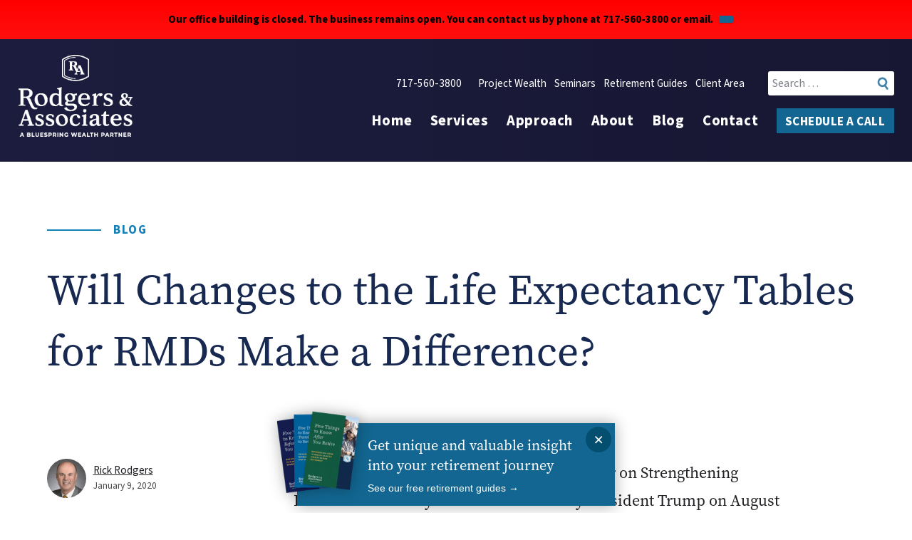

--- FILE ---
content_type: text/css; charset=UTF-8
request_url: https://rodgers-associates.com/wp-content/themes/webguard-ra-theme/style.css?ver=6.9
body_size: 20069
content:
/*!
Theme Name: WebGuard
Theme URI: http://underscores.me/
Author: Infantree
Author URI: https://infantree.com
Description: Fee-only Theme Development
Version: 1.0.0
License: GNU General Public License v2 or later
License URI: LICENSE
Text Domain: webguard-ra-theme
Tags: custom-background, custom-logo, custom-menu, featured-images, threaded-comments, translation-ready

This theme, like WordPress, is licensed under the GPL.
Use it to make something cool, have fun, and share what you've learned with others.

WebGuard is based on Underscores https://underscores.me/, (C) 2012-2017 Automattic, Inc.
Underscores is distributed under the terms of the GNU GPL v2 or later.

Normalizing styles have been helped along thanks to the fine work of
Nicolas Gallagher and Jonathan Neal https://necolas.github.io/normalize.css/
*/.has-dark-background,.has-dark-background>*,.has-dark-background h1,.has-dark-background h2,.has-dark-background h3,.has-dark-background h4,.has-dark-background h5,.has-dark-background h6{color:#fff}.has-dark-background a,.has-dark-background a:visited{color:#a4d9f5}.has-dark-background a:hover,.has-dark-background a:focus,.has-dark-background a:visited:hover,.has-dark-background a:visited:focus{color:#fff}.has-dark-background .button{background-color:#0f5376;background-image:radial-gradient(farthest-side at 20% 130%, rgba(21, 128, 183, 0.4) 0%, rgba(21, 128, 183, 0) 100%);background-position:15% 100%,center;color:#fff}.has-dark-background .button:hover{background-color:#116088}.has-dark-background .text-button{color:#31aae7}.has-dark-background .text-button:hover,.has-dark-background .text-button:focus{color:#5fbded}.has-drop-shadow-right{position:relative}.has-drop-shadow-right>*{position:relative;z-index:48;display:block}.has-drop-shadow-right:after{content:"";display:block;position:absolute;top:-1rem;left:1rem;bottom:-1rem;right:-1rem;background-color:#d6e0de;mix-blend-mode:multiply;z-index:-1}/*! normalize.css v8.0.0 | MIT License | github.com/necolas/normalize.css */html{line-height:1.15;-webkit-text-size-adjust:100%}body{margin:0}h1{font-size:2em;margin:.67em 0}hr{box-sizing:content-box;height:0;overflow:visible}pre{font-family:monospace,monospace;font-size:1em}a{background-color:rgba(0,0,0,0)}abbr[title]{border-bottom:none;text-decoration:underline;-webkit-text-decoration:underline dotted;text-decoration:underline dotted}b,strong{font-weight:bolder}code,kbd,samp{font-family:monospace,monospace;font-size:1em}small{font-size:80%}sub,sup{font-size:75%;line-height:0 !important;position:relative;vertical-align:baseline !important}sub{bottom:-0.25em}sup{top:-0.5em}img{border-style:none}button,input,optgroup,select,textarea{font-family:inherit;font-size:100%;line-height:1.15;margin:0}button,input{overflow:visible}button,select{text-transform:none}button,[type=button],[type=reset],[type=submit]{-webkit-appearance:button}button::-moz-focus-inner,[type=button]::-moz-focus-inner,[type=reset]::-moz-focus-inner,[type=submit]::-moz-focus-inner{border-style:none;padding:0}button:-moz-focusring,[type=button]:-moz-focusring,[type=reset]:-moz-focusring,[type=submit]:-moz-focusring{outline:1px dotted ButtonText}fieldset{padding:.35em .75em .625em}legend{box-sizing:border-box;color:inherit;display:table;max-width:100%;padding:0;white-space:normal}progress{vertical-align:baseline}textarea{overflow:auto}[type=checkbox],[type=radio]{box-sizing:border-box;padding:0}[type=number]::-webkit-inner-spin-button,[type=number]::-webkit-outer-spin-button{height:auto}[type=search]{-webkit-appearance:textfield;outline-offset:-2px}[type=search]::-webkit-search-decoration{-webkit-appearance:none}::-webkit-file-upload-button{-webkit-appearance:button;font:inherit}details{display:block}summary{display:list-item}template{display:none}[hidden]{display:none}#body{--wp--preset--font-size--large: font-size: 1.3rem}@media screen and (min-width: 480px){#body{font-size:calc(22.1px + 5.1*(100vw - 480px)/544)}}@media screen and (min-width: 1024px){#body{font-size:1.3rem}}h1,h2,h3,h4,h5,h6,.h1,.h2,.h3,.h4,.h5,.h6{clear:both;line-height:1.45;margin-top:1.75em;margin-bottom:.66em}h1,.h1{font-size:2rem;font-weight:400;color:#172951}@media(min-width: 480px){h1,.h1{font-size:calc(34px + (59.5 - 34) * ((100vw - 480px) / (1024 - 480)))}}@media(min-width: 1024px){h1,.h1{font-size:3.5rem}}h2,.h2{font-size:1.66rem;font-weight:400;color:#172951}@media(min-width: 480px){h2,.h2{font-size:calc(28.22px + (45.22 - 28.22) * ((100vw - 480px) / (1024 - 480)))}}@media(min-width: 1024px){h2,.h2{font-size:2.66rem}}.entry-content--left h2{margin-left:0}*:not(.layout)>.entry-content>h2:not(.has-text-align-center):not(.no-bump){position:relative}@media screen and (min-width: 860px){*:not(.layout)>.entry-content>h2:not(.has-text-align-center):not(.no-bump){left:-1.5rem;max-width:calc(700px + (1.5rem * 2))}}@media screen and (min-width: 1024px){*:not(.layout)>.entry-content>h2:not(.has-text-align-center):not(.no-bump){left:-3rem;max-width:calc(700px + (1.5rem * 4))}}@media screen and (min-width: 860px){*:not(.layout)>.entry-content>h2:not(.has-text-align-center):not(.no-bump).content-layout__title,*:not(.layout)>.entry-content>h2:not(.has-text-align-center):not(.no-bump).gsection_title{left:-3rem;width:calc(100% + (1.5rem * 2));max-width:calc(100% + (1.5rem * 4))}}@media screen and (min-width: 1024px){*:not(.layout)>.entry-content>h2:not(.has-text-align-center):not(.no-bump).content-layout__title,*:not(.layout)>.entry-content>h2:not(.has-text-align-center):not(.no-bump).gsection_title{left:-6rem;width:calc(100% + (1.5rem * 4));max-width:calc(100% + (1.5rem * 8))}}@media screen and (min-width: 860px){.layout--left-sidebar *:not(.layout)>.entry-content>h2:not(.has-text-align-center):not(.no-bump),.layout--right-sidebar *:not(.layout)>.entry-content>h2:not(.has-text-align-center):not(.no-bump){left:0;width:100%;max-width:700px}}@media screen and (min-width: 1024px){.layout--left-sidebar *:not(.layout)>.entry-content>h2:not(.has-text-align-center):not(.no-bump),.layout--right-sidebar *:not(.layout)>.entry-content>h2:not(.has-text-align-center):not(.no-bump){left:0;width:100%;max-width:700px}}@media screen and (min-width: 1200px){.layout--left-sidebar *:not(.layout)>.entry-content>h2:not(.has-text-align-center):not(.no-bump),.layout--right-sidebar *:not(.layout)>.entry-content>h2:not(.has-text-align-center):not(.no-bump){left:0;width:100%;max-width:700px}}h3,.h3{font-size:1.4rem;font-weight:400;color:#172951}@media(min-width: 480px){h3,.h3{font-size:calc(23.8px + (35.7 - 23.8) * ((100vw - 480px) / (1024 - 480)))}}@media(min-width: 1024px){h3,.h3{font-size:2.1rem}}h4,.h4{font-size:1.3rem;font-weight:400;color:#172951}@media(min-width: 480px){h4,.h4{font-size:calc(22.1px + (27.2 - 22.1) * ((100vw - 480px) / (1024 - 480)))}}@media(min-width: 1024px){h4,.h4{font-size:1.6rem}}h5,.h5{font-size:1rem;font-family:source-sans-pro,"Source Sans Pro","Helvetica Nueue",Helvetica,Arial,sans-serif;font-weight:bold}@media(min-width: 480px){h5,.h5{font-size:calc(17px + (20.4 - 17) * ((100vw - 480px) / (1024 - 480)))}}@media(min-width: 1024px){h5,.h5{font-size:1.2rem}}h6,.h6{font-size:.9rem;font-family:source-sans-pro,"Source Sans Pro","Helvetica Nueue",Helvetica,Arial,sans-serif;font-weight:bold}@media(min-width: 480px){h6,.h6{font-size:calc(15.3px + (17 - 15.3) * ((100vw - 480px) / (1024 - 480)))}}@media(min-width: 1024px){h6,.h6{font-size:1rem}}.sidebar__heading{font-size:.9rem;margin:0 0 1.5rem 0;text-transform:uppercase;font-family:source-sans-pro,"Source Sans Pro","Helvetica Nueue",Helvetica,Arial,sans-serif;font-weight:bold;letter-spacing:.05em}@media(min-width: 480px){.sidebar__heading{font-size:calc(15.3px + (17 - 15.3) * ((100vw - 480px) / (1024 - 480)))}}@media(min-width: 1024px){.sidebar__heading{font-size:1rem}}p,.p{display:block;margin:0 0 1.5em 0}.p--condensed{margin-bottom:.75rem;line-height:1.5}dfn,cite,em,i{font-style:italic}blockquote{margin:0 1.5em}address{margin:0 0 1.5em;font-style:normal}pre{background:#ebebed;font-family:"Courier 10 Pitch",Courier,monospace;font-size:.9375rem;line-height:1.6;margin-bottom:1.6em;max-width:100%;overflow:auto;padding:1.6em}@media(min-width: 480px){pre{font-size:calc(15.9375px + (17 - 15.9375) * ((100vw - 480px) / (1024 - 480)))}}@media(min-width: 1024px){pre{font-size:1rem}}code,kbd,tt,var{font-family:Monaco,Consolas,"Andale Mono","DejaVu Sans Mono",monospace;font-size:.9375rem}@media(min-width: 480px){code,kbd,tt,var{font-size:calc(15.9375px + (17 - 15.9375) * ((100vw - 480px) / (1024 - 480)))}}@media(min-width: 1024px){code,kbd,tt,var{font-size:1rem}}abbr,acronym{border-bottom:1px dotted #666;cursor:help}mark,ins{background:lighten;text-decoration:none}.font--sans{font-family:source-sans-pro,"Source Sans Pro","Helvetica Nueue",Helvetica,Arial,sans-serif}.font--serif{font-family:source-serif-pro,"Source Serif Pro",Georgia,serif}.text--no-wrap{white-space:nowrap}.text--center,.text-center{text-align:center}.text--uppercase,.text-uppercase{text-transform:uppercase}.meta.meta{font-size:.8rem;line-height:1.5;font-family:source-sans-pro,"Source Sans Pro","Helvetica Nueue",Helvetica,Arial,sans-serif;color:#666b75}@media(min-width: 480px){.meta.meta{font-size:calc(13.6px + (15.3 - 13.6) * ((100vw - 480px) / (1024 - 480)))}}@media(min-width: 1024px){.meta.meta{font-size:.9rem}}.meta--lg.meta--lg{font-size:.9rem}@media(min-width: 480px){.meta--lg.meta--lg{font-size:calc(15.3px + (17 - 15.3) * ((100vw - 480px) / (1024 - 480)))}}@media(min-width: 1024px){.meta--lg.meta--lg{font-size:1rem}}.indent{padding-left:1.5rem}.label{font-family:source-sans-pro,"Source Sans Pro","Helvetica Nueue",Helvetica,Arial,sans-serif;font-style:normal;font-weight:bold;letter-spacing:.05em;text-transform:uppercase;text-decoration:none;font-size:.8rem}@media(min-width: 480px){.label{font-size:calc(13.6px + (15.3 - 13.6) * ((100vw - 480px) / (1024 - 480)))}}@media(min-width: 1024px){.label{font-size:.9rem}}.label--blue{color:#126691}.label--accent{font-family:source-serif-pro,"Source Serif Pro",Georgia,serif;font-style:italic;color:#126691}.label--dash{font-family:source-sans-pro,"Source Sans Pro","Helvetica Nueue",Helvetica,Arial,sans-serif;font-style:normal;font-weight:bold;letter-spacing:.05em;color:#126691;font-size:.9rem;text-transform:uppercase;position:relative;display:flex;align-items:center;margin-bottom:.33em}@media(min-width: 480px){.label--dash{font-size:calc(15.3px + (17 - 15.3) * ((100vw - 480px) / (1024 - 480)))}}@media(min-width: 1024px){.label--dash{font-size:1rem}}.label--dash a,.label--dash a:hover,.label--dash a:focus{color:inherit;text-decoration:none}.label--dash:before{content:"";display:inline-block;height:3px;width:3rem;background-color:#1580b7;position:relative;height:2px;top:auto;width:3rem;margin-right:.66rem}.label--dash+*{margin-top:0}.label--dash.color-black{color:#1f2124}.label--dash.color-black:before{background-color:#1f2124}.entry-meta{font-size:.9rem;font-family:source-sans-pro,"Source Sans Pro","Helvetica Nueue",Helvetica,Arial,sans-serif}@media(min-width: 480px){.entry-meta{font-size:calc(15.3px + (17 - 15.3) * ((100vw - 480px) / (1024 - 480)))}}@media(min-width: 1024px){.entry-meta{font-size:1rem}}html{font-size:17px}body{font-size:1rem}@media(min-width: 480px){body{font-size:calc(17px + (19.55 - 17) * ((100vw - 480px) / (1024 - 480)))}}@media(min-width: 1024px){body{font-size:1.15rem}}body,button,input,select,optgroup,textarea{color:#1f2124;font-family:source-serif-pro,"Source Serif Pro",Georgia,serif;line-height:1.8}.has-huge-font-size{font-size:1.4rem}@media(min-width: 480px){.has-huge-font-size{font-size:calc(23.8px + (35.7 - 23.8) * ((100vw - 480px) / (1024 - 480)))}}@media(min-width: 1024px){.has-huge-font-size{font-size:2.1rem}}big{font-size:115%}.lead,.has-large-font-size{font-size:1.3rem;line-height:1.6}@media(min-width: 480px){.lead,.has-large-font-size{font-size:calc(22.1px + (27.2 - 22.1) * ((100vw - 480px) / (1024 - 480)))}}@media(min-width: 1024px){.lead,.has-large-font-size{font-size:1.6rem}}small{font-size:80%}.font--small,.text--small,.has-medium-font-size{font-size:.9rem}@media(min-width: 480px){.font--small,.text--small,.has-medium-font-size{font-size:calc(15.3px + (17 - 15.3) * ((100vw - 480px) / (1024 - 480)))}}@media(min-width: 1024px){.font--small,.text--small,.has-medium-font-size{font-size:1rem}}.has-small-font-size{font-size:.8rem}@media(min-width: 480px){.has-small-font-size{font-size:calc(13.6px + (15.3 - 13.6) * ((100vw - 480px) / (1024 - 480)))}}@media(min-width: 1024px){.has-small-font-size{font-size:.9rem}}.has-large-font-size{font-size:1.3rem}@media(min-width: 480px){.has-large-font-size{font-size:calc(22.1px + (27.2 - 22.1) * ((100vw - 480px) / (1024 - 480)))}}@media(min-width: 1024px){.has-large-font-size{font-size:1.6rem}}.text--green{color:#052917}html{box-sizing:border-box}*,*:before,*:after{box-sizing:inherit}body{background:#fff}blockquote,q{padding-left:1rem;quotes:"" ""}blockquote p,q p{font-style:italic}blockquote p:first-child:before,q p:first-child:before{content:"“"}blockquote p:last-child:after,q p:last-child:after{content:"”"}ul,ol{margin:0 0 1.5em 0;padding-left:1.5em}ul li,ol li{margin-bottom:.5em}ul{list-style:disc}ul ul{list-style:square}ol{list-style:decimal}li>ul,li>ol{margin-top:1rem;margin-bottom:0;margin-left:1em}dt{font-weight:bold}dd{margin:0 1.5em 1.5em}.list-inline,.list--inline{margin:0;padding:0}.list-inline li,.list--inline li{display:inline;list-style:none;padding:0;margin:0 .5em 0 0}.list-unstyled,.list--unstyled{list-style-type:none;padding-left:0}.list-unstyled:before,.list--unstyled:before{content:"​";position:absolute}.list-checkbox,.list--checkbox{list-style-type:"❑";padding-left:1rem}.list-checkbox li,.list--checkbox li{padding-left:.5rem}.page-id-12568 .list-checkbox,.page-id-12568 .list--checkbox{line-height:1.4}.dl-grid{display:grid;grid-template-columns:minmax(100px, auto) minmax(100px, 1fr);grid-template-rows:repeat(auto-fill, 1fr);grid-auto-rows:1fr;grid-gap:1rem 1.5rem;line-height:1.4}.dl-grid dt{margin:0}.dl-grid dd{margin:0}img{height:auto;max-width:100%}figure{margin:1.5rem 0}table{margin:0 0 1.5em;width:100%;font-size:.8rem;font-family:source-sans-pro,"Source Sans Pro","Helvetica Nueue",Helvetica,Arial,sans-serif;line-height:1.4;border-collapse:collapse}@media(min-width: 480px){table{font-size:calc(13.6px + (15.3 - 13.6) * ((100vw - 480px) / (1024 - 480)))}}@media(min-width: 1024px){table{font-size:.9rem}}table{width:100%}thead{border-bottom-width:2px;font-weight:bold}thead th{border-top:1px solid #d8d8d8}thead td{background-color:#f1f1f1}.entry-content tr td,.entry-content tr th{border-bottom:1px solid #d8d8d8}.entry-content thead th{border-bottom-width:2px}.entry-content .table--border td{border:1px solid #8a8a8a}td,th{padding:5px 10px;text-align:center}tfoot{font-size:.75rem;opacity:.75;border-top:1px solid #d8d8d8;border-bottom:1px solid #d8d8d8}@media(min-width: 480px){tfoot{font-size:calc(12.75px + (13.6 - 12.75) * ((100vw - 480px) / (1024 - 480)))}}@media(min-width: 1024px){tfoot{font-size:.8rem}}.table-responsive,.table--responsive{width:auto;display:flex;overflow-y:hidden !important;overflow-x:auto !important}.table-responsive table,.table--responsive table{max-width:100%}.row--highlight td{font-weight:600;color:#2a7dad}.no-border-figure{border-bottom:0 !important;margin-bottom:0}hr{background-color:#d6e0de;border:0;height:1px;margin-top:3rem;margin-bottom:3rem}hr.has-top-border,hr.is-style-default{position:relative}hr.has-top-border:before,hr.is-style-default:before{content:"";display:block;height:2px;background-color:#fff;box-shadow:0 -1px 0 0 #d6e0de,0 -3px 0 0 #fff,0 -5px 0 0 #d6e0de}hr.has-top-border-full,hr.is-style-wide{position:relative}hr.has-top-border-full:before,hr.is-style-wide:before{content:"";display:block;height:2px;background-color:#fff;box-shadow:0 -1px 0 0 #d6e0de,0 -3px 0 0 #fff,0 -5px 0 0 #d6e0de}hr.has-top-border-full:before,hr.is-style-wide:before{left:-100vw;width:200vw}hr.has-top-border-full:before,hr.is-style-wide:before{position:absolute}hr.is-style-dots{color:#cccfd1}hr.is-style-short{width:60px;height:2px;background-color:#126691}.dialog-container{position:fixed;top:0;left:0;width:100%;height:100%;z-index:1}.dialog-container .dialog-overlay{position:absolute;top:0;left:0;width:100%;height:100%;background-color:rgba(0,0,0,.45)}.dialog-container .dialog{position:absolute;z-index:1;top:50%;left:50%;width:100%;max-width:80vw;height:-webkit-min-content;height:-moz-min-content;height:min-content;max-height:70vh;background-color:#fff;padding:16px 32px;-webkit-transform:translate(-50%, -50%);transform:translate(-50%, -50%)}.dialog-container .dialog h5{margin-top:0}.dialog-container .dialog p{font-size:12px;color:#000}input[type=button],input[type=reset],input[type=submit],button{-moz-appearance:none;appearance:none;-webkit-appearance:none}.button,.wp-block-button__link,.is-style-fill{-moz-appearance:none;appearance:none;-webkit-appearance:none;border:0;border-radius:3px;background-color:#142346;background-image:radial-gradient(farthest-side at 20% 130%, rgba(21, 128, 183, 0.4) 0%, rgba(21, 128, 183, 0) 100%);background-position:15% 100%,center;display:inline-block;color:#fff;font-size:1rem;line-height:1.3;padding:.6em 1.5em .5em 1.5em;font-family:source-sans-pro,"Source Sans Pro","Helvetica Nueue",Helvetica,Arial,sans-serif;transition:.2s ease all;text-transform:uppercase;letter-spacing:.06em;text-decoration:none}@media(min-width: 480px){.button,.wp-block-button__link,.is-style-fill{font-size:calc(17px + (20.4 - 17) * ((100vw - 480px) / (1024 - 480)))}}@media(min-width: 1024px){.button,.wp-block-button__link,.is-style-fill{font-size:1.2rem}}.button:visited,.wp-block-button__link:visited,.is-style-fill:visited{color:#fff}.button:hover,.button:active,.button:focus,.wp-block-button__link:hover,.wp-block-button__link:active,.wp-block-button__link:focus,.is-style-fill:hover,.is-style-fill:active,.is-style-fill:focus{background-color:#1e366d}.is-style-fill.is-style-fill button,.is-style-fill.is-style-fill .button,.is-style-fill.is-style-fill .wp-block-button__link{border:0;border-radius:3px;background-color:#142346;background-image:radial-gradient(farthest-side at 20% 130%, rgba(21, 128, 183, 0.4) 0%, rgba(21, 128, 183, 0) 100%);display:inline-block;color:#fff;font-size:1rem;padding:.6em 1.5em}@media(min-width: 480px){.is-style-fill.is-style-fill button,.is-style-fill.is-style-fill .button,.is-style-fill.is-style-fill .wp-block-button__link{font-size:calc(17px + (20.4 - 17) * ((100vw - 480px) / (1024 - 480)))}}@media(min-width: 1024px){.is-style-fill.is-style-fill button,.is-style-fill.is-style-fill .button,.is-style-fill.is-style-fill .wp-block-button__link{font-size:1.2rem}}.is-style-outline button,.is-style-outline .button,.is-style-outline .wp-block-button__link,.wp-block-button.is-style-outline .wp-block-button__link,.text-button a,.button--text a,a.text-button,a.button--text,.form_saved_message_emailform input[type=submit]{border:0;border-radius:0;background:rgba(0,0,0,0);background-image:none;display:inline-block;font-family:source-sans-pro,"Source Sans Pro","Helvetica Nueue",Helvetica,Arial,sans-serif;transition:.2s ease all;color:#126691 !important;text-align:left;text-decoration:none !important;text-transform:uppercase;line-height:1.3;letter-spacing:.04em;font-weight:700;font-size:.9rem;margin-top:10px;padding:.5em 1em .4em 1em;border:1px solid rgba(102,107,117,.33);border-radius:6px}@media(min-width: 480px){.is-style-outline button,.is-style-outline .button,.is-style-outline .wp-block-button__link,.wp-block-button.is-style-outline .wp-block-button__link,.text-button a,.button--text a,a.text-button,a.button--text,.form_saved_message_emailform input[type=submit]{font-size:calc(15.3px + (17 - 15.3) * ((100vw - 480px) / (1024 - 480)))}}@media(min-width: 1024px){.is-style-outline button,.is-style-outline .button,.is-style-outline .wp-block-button__link,.wp-block-button.is-style-outline .wp-block-button__link,.text-button a,.button--text a,a.text-button,a.button--text,.form_saved_message_emailform input[type=submit]{font-size:1rem}}.is-style-outline button>a,.is-style-outline .button>a,.is-style-outline .wp-block-button__link>a,.wp-block-button.is-style-outline .wp-block-button__link>a,.text-button a>a,.button--text a>a,a.text-button>a,a.button--text>a,.form_saved_message_emailform input[type=submit]>a{text-decoration:none}.is-style-outline button:after,.is-style-outline .button:after,.is-style-outline .wp-block-button__link:after,.wp-block-button.is-style-outline .wp-block-button__link:after,.text-button a:after,.button--text a:after,a.text-button:after,a.button--text:after,.form_saved_message_emailform input[type=submit]:after{content:" ➞";display:inline;position:relative}.is-style-outline button:hover,.is-style-outline button:active,.is-style-outline button:focus,.is-style-outline .button:hover,.is-style-outline .button:active,.is-style-outline .button:focus,.is-style-outline .wp-block-button__link:hover,.is-style-outline .wp-block-button__link:active,.is-style-outline .wp-block-button__link:focus,.wp-block-button.is-style-outline .wp-block-button__link:hover,.wp-block-button.is-style-outline .wp-block-button__link:active,.wp-block-button.is-style-outline .wp-block-button__link:focus,.text-button a:hover,.text-button a:active,.text-button a:focus,.button--text a:hover,.button--text a:active,.button--text a:focus,a.text-button:hover,a.text-button:active,a.text-button:focus,a.button--text:hover,a.button--text:active,a.button--text:focus,.form_saved_message_emailform input[type=submit]:hover,.form_saved_message_emailform input[type=submit]:active,.form_saved_message_emailform input[type=submit]:focus{color:#1580b7 !important;background:rgba(0,0,0,0) !important;border-color:rgba(102,107,117,.5)}.text-button.button--sm.button--text.button--sm{font-size:.8rem;padding:.3em .6em}@media(min-width: 480px){.text-button.button--sm.button--text.button--sm{font-size:calc(13.6px + (15.3 - 13.6) * ((100vw - 480px) / (1024 - 480)))}}@media(min-width: 1024px){.text-button.button--sm.button--text.button--sm{font-size:.9rem}}.text-button.button--xs,.button--text.button--xs{font-size:.75rem}@media(min-width: 480px){.text-button.button--xs,.button--text.button--xs{font-size:calc(12.75px + (13.6 - 12.75) * ((100vw - 480px) / (1024 - 480)))}}@media(min-width: 1024px){.text-button.button--xs,.button--text.button--xs{font-size:.8rem}}a.text-button--back:after{content:none !important;display:none !important}a.text-button--back:before{content:" ➞";display:inline-block;position:relative;-webkit-transform:scale(-1, 1);transform:scale(-1, 1)}.entry-content>.button,.entry-content>.text-button,.entry-content>.button--text{display:block}.entry-content>.button.indent,.entry-content>.text-button.indent,.entry-content>.button--text.indent{position:relative;left:1.5rem}.is-style-outline .wp-block-button__link{top:-0.5em;position:relative}.wp-block-button{margin-bottom:1rem}input[type=text],input[type=email],input[type=url],input[type=password],input[type=search],input[type=number],input[type=tel],input[type=range],input[type=date],input[type=month],input[type=week],input[type=time],input[type=datetime],input[type=datetime-local],input[type=color],textarea{color:#666b75;border:1px solid #ccc;border-radius:3px;padding:.5rem 1.5rem;font-size:16px !important}input[type=text]:focus,input[type=email]:focus,input[type=url]:focus,input[type=password]:focus,input[type=search]:focus,input[type=number]:focus,input[type=tel]:focus,input[type=range]:focus,input[type=date]:focus,input[type=month]:focus,input[type=week]:focus,input[type=time]:focus,input[type=datetime]:focus,input[type=datetime-local]:focus,input[type=color]:focus,textarea:focus{color:#1f2124}select{border:1px solid #ccc;width:100% !important}@media(min-width: 768px){select{width:-webkit-max-content !important;width:-moz-max-content !important;width:max-content !important}}textarea{width:100%}label{font-size:.8rem;opacity:.85}@media(min-width: 480px){label{font-size:calc(13.6px + (15.3 - 13.6) * ((100vw - 480px) / (1024 - 480)))}}@media(min-width: 1024px){label{font-size:.9rem}}.gform_wrapper.gform_wrapper h3.gform_title.gform_title{font-weight:500}.gform_wrapper.gform_wrapper .top_label div.ginput_container{font-size:.8rem;margin-top:4px !important;letter-spacing:.03em}@media(min-width: 480px){.gform_wrapper.gform_wrapper .top_label div.ginput_container{font-size:calc(13.6px + (15.3 - 13.6) * ((100vw - 480px) / (1024 - 480)))}}@media(min-width: 1024px){.gform_wrapper.gform_wrapper .top_label div.ginput_container{font-size:.9rem}}.entry-content .gform_wrapper.gform_wrapper{max-width:700px}.gform_wrapper.gform_wrapper ul li.gfield{margin-bottom:0}.gform_wrapper.gform_wrapper ul.gfield_checkbox.gfield_checkbox li label,.gform_wrapper.gform_wrapper ul.gfield_radio.gfield_radio li label{letter-spacing:0 !important;font-size:.9rem;padding-left:2px}@media(min-width: 480px){.gform_wrapper.gform_wrapper ul.gfield_checkbox.gfield_checkbox li label,.gform_wrapper.gform_wrapper ul.gfield_radio.gfield_radio li label{font-size:calc(15.3px + (17 - 15.3) * ((100vw - 480px) / (1024 - 480)))}}@media(min-width: 1024px){.gform_wrapper.gform_wrapper ul.gfield_checkbox.gfield_checkbox li label,.gform_wrapper.gform_wrapper ul.gfield_radio.gfield_radio li label{font-size:1rem}}.gform_wrapper.gform_wrapper label.gfield_label.gfield_label,.gform_wrapper.gform_wrapper legend.gfield_label.gfield_label{display:block;font-size:.9rem}@media(min-width: 480px){.gform_wrapper.gform_wrapper label.gfield_label.gfield_label,.gform_wrapper.gform_wrapper legend.gfield_label.gfield_label{font-size:calc(15.3px + (17 - 15.3) * ((100vw - 480px) / (1024 - 480)))}}@media(min-width: 1024px){.gform_wrapper.gform_wrapper label.gfield_label.gfield_label,.gform_wrapper.gform_wrapper legend.gfield_label.gfield_label{font-size:1rem}}.gform_wrapper.gform_wrapper input:not([type=radio]):not([type=checkbox]):not([type=submit]):not([type=button]):not([type=image]):not([type=file]){padding:.5em 1em !important}.gform_wrapper.gform_wrapper .gsection{border:0;padding:0}.gform_wrapper.gform_wrapper h2.gsection_title.gsection_title{font-size:1.4rem;font-weight:normal;margin-top:1.75em;padding-top:1.5rem !important}@media(min-width: 480px){.gform_wrapper.gform_wrapper h2.gsection_title.gsection_title{font-size:calc(23.8px + (35.7 - 23.8) * ((100vw - 480px) / (1024 - 480)))}}@media(min-width: 1024px){.gform_wrapper.gform_wrapper h2.gsection_title.gsection_title{font-size:2.1rem}}.gform_wrapper.gform_wrapper li.gf_list_inline ul.gfield_radio.gfield_radio,.gform_wrapper.gform_wrapper li.gf_list_inline ul.gfield_checkbox.gfield_checkbox{margin-bottom:0}.gform_wrapper.gform_wrapper li.gf_list_inline ul.gfield_radio.gfield_radio li,.gform_wrapper.gform_wrapper li.gf_list_inline ul.gfield_checkbox.gfield_checkbox li{margin-right:1rem;margin-bottom:8px !important}@media(min-width: 641px){.gform_wrapper.gform_wrapper li.gf_list_inline ul.gfield_radio.gfield_radio li,.gform_wrapper.gform_wrapper li.gf_list_inline ul.gfield_checkbox.gfield_checkbox li{margin-bottom:16px !important}}.gform_wrapper.gform_wrapper .form_saved_message{background-color:#d6e0de;color:#1f2124}.gform_wrapper.gform_wrapper .gfield_required{color:#ff4a4a}.gform_wrapper.gform_wrapper .gform_footer{position:relative}.gform_wrapper.gform_wrapper .gform_ajax_spinner.gform_ajax_spinner{padding-left:0 !important;position:absolute;border-radius:50%;width:45px;height:45px;border:1px solid #87b0c5}.form--large_wrapper.gform_wrapper.gform_wrapper ul li.gfield{margin-top:2.5rem}.form--large_wrapper.gform_wrapper.gform_wrapper .top_label div.ginput_container{margin-top:1rem !important}.form--condensed .gform_wrapper input:not([type=radio]):not([type=checkbox]):not([type=submit]):not([type=button]):not([type=image]):not([type=file]){padding:.3em .6em !important;line-height:1.4}.form--condensed .gform_wrapper ul.gform_fields li.gfield{margin-top:1rem}.form--condensed .gform_footer{padding-bottom:0}.form-table{margin:1.5rem 0}.search-form{display:flex;align-items:stretch;min-height:1.5rem;padding:1px}.search-form label{flex:1 1 0%;display:flex;align-items:stretch;padding:0;margin:0;min-height:1.5rem}.search-form .search-field{flex:1 1 0%;font-size:16px;line-height:1.2;padding:.5em 1em;border-radius:3px 0 0 3px;font-family:source-sans-pro,"Source Sans Pro","Helvetica Nueue",Helvetica,Arial,sans-serif;margin:0;min-height:1.5rem}.search-form .search-field::-webkit-input-placeholder{color:#666b75}.search-form .search-field::-moz-placeholder{color:#666b75}.search-form .search-field::placeholder{color:#666b75}.search-form .search-submit{margin:0;font-size:16px;line-height:1.2;padding:.5em 1em;border-radius:0 3px 3px 0;min-height:1.5rem}.site-header .search-form{margin:1em 0;border:1px solid #666b75;border-radius:3px;align-items:stretch;background-color:#fff}.site-header .search-field{padding:8px 12px;border:0;border-right:0;min-width:8em;max-width:130px}.site-header .search-submit{padding:0;width:40px;font-size:.01em;line-height:0px;color:rgba(0,0,0,0);background:#fff url("images/icon-search.svg") center no-repeat;background-size:20px;border:0;border-left:0;opacity:.8}.site-header .search-submit:hover,.site-header .search-submit:focus{opacity:1;background-color:#fff}.site-header .search-submit:active{opacity:1;background-color:rgba(21,128,183,.1)}@media screen and (min-width: 960px){.site-header .search-form{margin:0;max-width:250px;min-width:8em;align-self:auto;border:0}.site-header .search-field{padding:4px 5px}.site-header .search-submit{width:30px}}.searchandfilter *{font-family:source-sans-pro,"Source Sans Pro","Helvetica Nueue",Helvetica,Arial,sans-serif;line-height:1.3}.search-filter-results__header{margin-bottom:1em;font-size:.8rem;font-family:source-sans-pro,"Source Sans Pro","Helvetica Nueue",Helvetica,Arial,sans-serif;color:#666b75}@media(min-width: 480px){.search-filter-results__header{font-size:calc(13.6px + (15.3 - 13.6) * ((100vw - 480px) / (1024 - 480)))}}@media(min-width: 1024px){.search-filter-results__header{font-size:.9rem}}.search-filter-results__header>*{margin-right:2em}.search-filter-results{padding-bottom:0 !important}.searchandfilter ul{margin:0;padding:0}.searchandfilter>ul>li{margin:0 0 2em 0;padding:0}.searchandfilter h4{font-weight:bold}.searchandfilter>ul>li li{padding:0;margin:0 0 5px 0}.searchandfilter>ul>li li label{font-size:.8rem;opacity:.8}@media(min-width: 480px){.searchandfilter>ul>li li label{font-size:calc(13.6px + (15.3 - 13.6) * ((100vw - 480px) / (1024 - 480)))}}@media(min-width: 1024px){.searchandfilter>ul>li li label{font-size:.9rem}}.searchandfilter>ul>li li:hover label{opacity:1}.searchandfilter>ul>li li.sf-item-9,.searchandfilter>ul>li li.sf-item-1{display:none}.searchandfilter ul li[data-sf-term-rewrite="[]"]{position:absolute;left:-999vw;height:1px;width:1px;overflow:hidden;visibility:hidden}[data-sf-field-input-type=select] label{min-width:180px}[data-sf-field-input-type=select] select{display:block;font-size:16px;padding:.33em 1.4em .33em .33em;width:100%;max-width:100%;box-sizing:border-box;margin:0;border-radius:3px;-moz-appearance:none;-webkit-appearance:none;appearance:none;background-image:url("data:image/svg+xml;charset=US-ASCII,%3Csvg%20xmlns%3D%22http%3A%2F%2Fwww.w3.org%2F2000%2Fsvg%22%20width%3D%22292.4%22%20height%3D%22292.4%22%3E%3Cpath%20fill%3D%22%233B3C3E%22%20d%3D%22M287%2069.4a17.6%2017.6%200%200%200-13-5.4H18.4c-5%200-9.3%201.8-12.9%205.4A17.6%2017.6%200%200%200%200%2082.2c0%205%201.8%209.3%205.4%2012.9l128%20127.9c3.6%203.6%207.8%205.4%2012.8%205.4s9.2-1.8%2012.8-5.4L287%2095c3.5-3.5%205.4-7.8%205.4-12.8%200-5-1.9-9.2-5.5-12.8z%22%2F%3E%3C%2Fsvg%3E");background-repeat:no-repeat;background-position:right .7em top 50%;background-size:.65em auto}[data-sf-field-input-type=select] select::-ms-expand{display:none}[data-sf-field-input-type=select] select:hover{border-color:#888}[data-sf-field-input-type=select] select:focus{border-color:#aaa;box-shadow:0 0 1px 3px rgba(59,153,252,.7);box-shadow:0 0 0 3px -moz-mac-focusring;color:#222;outline:none}[data-sf-field-input-type=select] select option{font-weight:normal}[data-sf-field-input-type=select] select:disabled,[data-sf-field-input-type=select] select[aria-disabled=true]{color:graytext;background-image:url("data:image/svg+xml;charset=US-ASCII,%3Csvg%20xmlns%3D%22http%3A%2F%2Fwww.w3.org%2F2000%2Fsvg%22%20width%3D%22292.4%22%20height%3D%22292.4%22%3E%3Cpath%20fill%3D%22graytext%22%20d%3D%22M287%2069.4a17.6%2017.6%200%200%200-13-5.4H18.4c-5%200-9.3%201.8-12.9%205.4A17.6%2017.6%200%200%200%200%2082.2c0%205%201.8%209.3%205.4%2012.9l128%20127.9c3.6%203.6%207.8%205.4%2012.8%205.4s9.2-1.8%2012.8-5.4L287%2095c3.5-3.5%205.4-7.8%205.4-12.8%200-5-1.9-9.2-5.5-12.8z%22%2F%3E%3C%2Fsvg%3E"),linear-gradient(to bottom, #ffffff 0%, #e5e5e5 100%)}[data-sf-field-input-type=select] select:disabled:hover,[data-sf-field-input-type=select] select[aria-disabled=true]{border-color:#aaa}input.sf-input-text{min-width:180px;padding:.33em .66em;font-size:16px}input.sf-input-text::-webkit-input-placeholder{color:#666b75}input.sf-input-text::-moz-placeholder{color:#666b75}input.sf-input-text::placeholder{color:#666b75}input.search-filter-reset.search-filter-reset,button.search-filter-reset.search-filter-reset{display:inline;padding:0 !important;margin:0;border:0;-webkit-appearance:none;-moz-appearance:none;appearance:none;font-size:.9rem;background-color:rgba(0,0,0,0) !important;color:#172952 !important;text-decoration:underline;opacity:.85}@media(min-width: 480px){input.search-filter-reset.search-filter-reset,button.search-filter-reset.search-filter-reset{font-size:calc(15.3px + (17 - 15.3) * ((100vw - 480px) / (1024 - 480)))}}@media(min-width: 1024px){input.search-filter-reset.search-filter-reset,button.search-filter-reset.search-filter-reset{font-size:1rem}}input.search-filter-reset.search-filter-reset:hover,input.search-filter-reset.search-filter-reset:focus,button.search-filter-reset.search-filter-reset:hover,button.search-filter-reset.search-filter-reset:focus{background-color:rgba(0,0,0,0) !important;color:#172952 !important;text-decoration:underline;opacity:1}.contact-page-form-container{padding:1.5rem;background-color:rgba(214,224,222,.5)}.contact-page-form-container .gform_wrapper ul.gform_fields li.gfield{padding-right:0}.gfield{position:relative}.gform_wrapper.gform_wrapper label.gfield_label.gfield_label,.gform_wrapper.gform_wrapper legend.gfield_label.gfield_label{display:inline-block}.form--newsletter_wrapper .form--newsletter{display:block;max-width:600px !important;margin:3rem auto 0 auto}.form--newsletter_wrapper .form--newsletter li,.form--newsletter_wrapper .form--newsletter li div{margin:0 !important;padding:0 !important}@media screen and (min-width: 480px){.form--newsletter_wrapper .form--newsletter{display:flex;flex-wrap:nowrap;justify-content:center;align-items:stretch;flex-wrap:wrap}}.form--newsletter_wrapper .form--newsletter .gform_body{width:auto;flex:1 1 0%;align-self:flex-end;position:relative}.form--newsletter_wrapper .form--newsletter .gform_body label{position:absolute;bottom:100%;padding:0;font-family:source-sans-pro,"Source Sans Pro","Helvetica Nueue",Helvetica,Arial,sans-serif}.form--newsletter_wrapper .form--newsletter .gform_body .ginput_container.ginput_container_email{margin:0 !important}.form--newsletter_wrapper .form--newsletter .gform_footer{width:auto !important;flex:0 0 0%;padding-bottom:0 !important;margin:0 !important}.form--newsletter_wrapper .form--newsletter .gform_footer .gform_footer.top_label{padding:0 !important}.form--newsletter_wrapper .form--newsletter .gform_button{margin-right:0 !important;margin-bottom:0 !important}@media screen and (min-width: 480px){.form--newsletter_wrapper .form--newsletter .gform_body .ginput_container.ginput_container_email input{border-radius:6px 0 0 6px;border-color:#152a4e;height:2.8rem !important}.form--newsletter_wrapper .form--newsletter .gform_button{height:2.8rem !important;border-radius:0 6px 6px 0}}#gform_wrapper_17 .gform_description{color:#172951;font-size:1.4rem;display:inline-block;margin:1em 0 .25em}@media(min-width: 480px){#gform_wrapper_17 .gform_description{font-size:calc(23.8px + (35.7 - 23.8) * ((100vw - 480px) / (1024 - 480)))}}@media(min-width: 1024px){#gform_wrapper_17 .gform_description{font-size:2.1rem}}#gform_wrapper_2 .gform_footer{display:flex;justify-content:flex-end}.archive .page-title{margin-bottom:0}.archive .page-header{padding-bottom:2rem}p+.label{margin-top:3rem}.label+*{margin-top:0}p+.label+h2{margin-top:-0.5rem}form#gform_19 select,form#gform_3 select,form#gform_1 select{border-radius:3px;width:100% !important;height:46.8px}a{color:#126691;transition:.2s ease all}a:visited{color:#126691}a:hover,a:focus,a:active{color:#1580b7}a:focus{outline:thin dotted}a:hover,a:active{outline:0}h1 a,h2 a,h3 a,h4 a,h5 a,h6 a{text-decoration:none}.logged-in .nav__wrapper{padding-top:calc(1.5rem + 46px)}.main-navigation{flex:1 1 0%;display:flex;flex-wrap:wrap;justify-content:flex-end;align-items:center}.main-navigation .nav__wrapper{flex:1 1 0%;display:flex;position:fixed;z-index:101;top:0;right:0;bottom:0;left:auto;width:100%;height:100vh;max-width:480px;padding:1.5rem 2rem 0 1.5rem;background-color:#fff;box-shadow:0 0 10px rgba(31,33,36,.25);flex-direction:column;align-items:flex-start;overflow-y:auto;opacity:0;pointer-events:none;transition:.3s ease all;right:-3em}.main-navigation .menu-toggle{margin-left:1em}.main-navigation .primary-menu,.main-navigation ul{display:block;list-style:none;margin:0;padding-left:0}.main-navigation .primary-menu .sub-menu,.main-navigation ul .sub-menu{display:inline-flex;flex-wrap:wrap;padding:0 0 10px 0;font-family:source-serif-pro,"Source Serif Pro",Georgia,serif}.main-navigation .primary-menu .sub-menu>li,.main-navigation ul .sub-menu>li{font-size:1.3rem;margin:10px 20px 0 0}@media(min-width: 480px){.main-navigation .primary-menu .sub-menu>li,.main-navigation ul .sub-menu>li{font-size:calc(22.1px + (27.2 - 22.1) * ((100vw - 480px) / (1024 - 480)))}}@media(min-width: 1024px){.main-navigation .primary-menu .sub-menu>li,.main-navigation ul .sub-menu>li{font-size:1.6rem}}.main-navigation .primary-menu .sub-menu>li a,.main-navigation ul .sub-menu>li a{line-height:1.3}.main-navigation .primary-menu .sub-menu .submenu,.main-navigation ul .sub-menu .submenu{left:-999em;top:0}.main-navigation .primary-menu .sub-menu a,.main-navigation ul .sub-menu a{font-size:.9rem;font-weight:400}@media(min-width: 480px){.main-navigation .primary-menu .sub-menu a,.main-navigation ul .sub-menu a{font-size:calc(15.3px + (17 - 15.3) * ((100vw - 480px) / (1024 - 480)))}}@media(min-width: 1024px){.main-navigation .primary-menu .sub-menu a,.main-navigation ul .sub-menu a{font-size:1rem}}.main-navigation .primary-menu li.focus>ul,.main-navigation .primary-menu li:focus-within>ul,.main-navigation ul li.focus>ul,.main-navigation ul li:focus-within>ul{display:inline-flex;left:auto}.main-navigation .primary-menu li.focus>ul ul,.main-navigation .primary-menu li:focus-within>ul ul,.main-navigation ul li.focus>ul ul,.main-navigation ul li:focus-within>ul ul{display:inline-flex}.main-navigation .primary-menu{margin:0 -2rem 0 -1.5rem;width:calc(100% + 2rem + 1.5rem)}.main-navigation .primary-menu>li{border-bottom:1px solid #ebebed;margin:0;padding:.5em 1.5rem}@media screen and (min-width: 960px){.main-navigation .primary-menu>li{border-bottom:0;padding:0}}.main-navigation li{position:relative;margin:.5em 0}.main-navigation a{display:block;text-decoration:none;font-size:1.3rem;line-height:1.4;font-weight:bold}@media(min-width: 480px){.main-navigation a{font-size:calc(22.1px + (27.2 - 22.1) * ((100vw - 480px) / (1024 - 480)))}}@media(min-width: 1024px){.main-navigation a{font-size:1.6rem}}.main-navigation .search-form{align-self:stretch}.main-navigation .menu-item__btn{text-transform:uppercase}.main-navigation .menu-item__btn a{padding:8px 12px 4px !important;font-size:1rem !important;background-color:#126691}.main-navigation .menu-item__btn a:hover,.main-navigation .menu-item__btn a:focus{background-color:#1576a8}.main-navigation .menu-item__btn a:visited{color:#fff}.main-navigation .menu-item__btn a:after{display:none !important}.menu-toggle{border:0;border-radius:3px;background-color:#126691;display:inline-block;color:#fff;font-size:1rem;line-height:1.3;padding:.33em .66em;font-family:source-sans-pro,"Source Sans Pro","Helvetica Nueue",Helvetica,Arial,sans-serif;transition:.2s ease all;text-transform:uppercase;letter-spacing:.02em;text-decoration:none;margin-top:10px;margin-bottom:10px;margin-right:-0.75em}@media(min-width: 480px){.menu-toggle{font-size:calc(17px + (20.4 - 17) * ((100vw - 480px) / (1024 - 480)))}}@media(min-width: 1024px){.menu-toggle{font-size:1.2rem}}.menu-toggle--close{align-self:flex-end;font-size:1.4rem;flex:0 0 40px;width:40px;height:40px;padding:0;display:flex;justify-content:center;align-items:center;background:#fff;border-radius:50%;top:3em;right:1.5rem;color:#666b75;border:1px solid #cccfd1;transition:.2s ease all;z-index:102}@media(min-width: 480px){.menu-toggle--close{font-size:calc(23.8px + (35.7 - 23.8) * ((100vw - 480px) / (1024 - 480)))}}@media(min-width: 1024px){.menu-toggle--close{font-size:2.1rem}}.menu-toggle--close:hover,.menu-toggle--close:focus{background-color:#ebebed;color:#1f2124}.toggled .menu-toggle{align-self:flex-end}.main-navigation.toggled .nav__wrapper{pointer-events:auto;opacity:1;right:0}.site-header__eyebrow .eyebrow-menu{display:flex;flex-wrap:wrap}.site-header__eyebrow .eyebrow-menu li{flex:calc(50% - .5rem) 0 0;margin:0 .5em 0 0}@media screen and (min-width: 480px){.site-header__eyebrow .eyebrow-menu{flex-wrap:nowrap}.site-header__eyebrow .eyebrow-menu li{flex:auto}}.site-header__eyebrow a{font-weight:400;font-size:.9rem}@media(min-width: 480px){.site-header__eyebrow a{font-size:calc(15.3px + (17 - 15.3) * ((100vw - 480px) / (1024 - 480)))}}@media(min-width: 1024px){.site-header__eyebrow a{font-size:1rem}}@media screen and (min-width: 960px){.site-header__eyebrow a{font-size:.8rem}}@media screen and (min-width: 960px)and (min-width: 480px){.site-header__eyebrow a{font-size:calc(13.6px + (15.3 - 13.6) * ((100vw - 480px) / (1024 - 480)))}}@media screen and (min-width: 960px)and (min-width: 1024px){.site-header__eyebrow a{font-size:.9rem}}@media screen and (min-width: 960px){.main-navigation{display:block}.main-navigation .nav__wrapper{flex:1 1 0%;display:flex;flex-direction:column-reverse;height:auto;align-items:flex-end;position:relative;background-color:rgba(0,0,0,0);padding:0 0 0 1.5em;max-width:none;overflow:visible;opacity:1;pointer-events:auto;transition:none;box-shadow:none;right:auto}.main-navigation ul.primary-menu{display:flex;justify-content:flex-end;align-items:center;margin:0;width:100%}.main-navigation ul.primary-menu li{margin:0;position:relative}.main-navigation ul.primary-menu>li+li{margin-left:1.5rem}.main-navigation ul.primary-menu>li>a{color:#fff;position:relative;letter-spacing:.03em}@supports not (-ms-high-contrast: none){.main-navigation ul.primary-menu>li>a:after{content:"";display:block;position:absolute;bottom:-6px;height:3px;width:3rem;background-color:#1580b7;left:0;z-index:10;opacity:0;-webkit-transform:scale(0, 1);transform:scale(0, 1);-webkit-transform-origin:left;transform-origin:left;transition:.2s ease all;will-change:opacity transform}}.main-navigation ul.primary-menu li.focus>ul,.main-navigation ul.primary-menu li:focus-within>ul{display:block}.main-navigation ul.primary-menu li.focus>ul ul,.main-navigation ul.primary-menu li:focus-within>ul ul{display:block}.main-navigation ul.primary-menu .sub-menu{display:block;position:absolute;top:90%;left:-9999px;overflow:auto !important;height:auto !important;background-color:#302f4a;padding:.6em 1em .4em;box-shadow:0 0 10px rgba(0,0,0,.1)}@supports not (-ms-high-contrast: none){.main-navigation ul.primary-menu .sub-menu{-webkit-transform:translateY(-5px);transform:translateY(-5px);transition:.2s ease transform}}.main-navigation ul.primary-menu .sub-menu li{margin:.66em 0}.main-navigation ul.primary-menu .sub-menu a{line-height:1.3;font-size:.9rem;color:#fff}}@media screen and (min-width: 960px)and (min-width: 480px){.main-navigation ul.primary-menu .sub-menu a{font-size:calc(15.3px + (17 - 15.3) * ((100vw - 480px) / (1024 - 480)))}}@media screen and (min-width: 960px)and (min-width: 1024px){.main-navigation ul.primary-menu .sub-menu a{font-size:1rem}}@media screen and (min-width: 960px){.main-navigation ul.primary-menu .menu-item:hover>.sub-menu,.main-navigation ul.primary-menu .menu-item.hover>.sub-menu,.main-navigation ul.primary-menu .menu-item.focus>.sub-menu,.main-navigation ul.primary-menu .menu-item:focus>.sub-menu,.main-navigation ul.primary-menu .menu-item:focus-within>.sub-menu{left:10px !important}@supports not (-ms-high-contrast: none){.main-navigation ul.primary-menu .menu-item:hover>.sub-menu,.main-navigation ul.primary-menu .menu-item.hover>.sub-menu,.main-navigation ul.primary-menu .menu-item.focus>.sub-menu,.main-navigation ul.primary-menu .menu-item:focus>.sub-menu,.main-navigation ul.primary-menu .menu-item:focus-within>.sub-menu{-webkit-transform:translateY(0);transform:translateY(0)}}@supports not (-ms-high-contrast: none){.main-navigation ul.primary-menu .menu-item:hover a:after,.main-navigation ul.primary-menu .menu-item.hover a:after,.main-navigation ul.primary-menu .menu-item.focus a:after,.main-navigation ul.primary-menu .menu-item:focus a:after,.main-navigation ul.primary-menu .menu-item:focus-within a:after{opacity:1;-webkit-transform:scale(1, 1);transform:scale(1, 1);-webkit-transform-origin:left;transform-origin:left}}.main-navigation ul.primary-menu a{font-size:1rem}}@media screen and (min-width: 960px)and (min-width: 480px){.main-navigation ul.primary-menu a{font-size:calc(17px + (20.4 - 17) * ((100vw - 480px) / (1024 - 480)))}}@media screen and (min-width: 960px)and (min-width: 1024px){.main-navigation ul.primary-menu a{font-size:1.2rem}}@media screen and (min-width: 960px){.menu-toggle{display:none}.main-navigation .eyebrow-menu{display:inline-flex;margin:.7rem 0;white-space:nowrap}.main-navigation .eyebrow-menu li{margin:0 .5em 0 0}.main-navigation .eyebrow-menu a{color:#fff}}@media screen and (-ms-high-contrast: active),screen and (-ms-high-contrast: none){.main-navigation ul.primary-menu .menu-item.hover .sub-menu{left:0px !important;-webkit-transform:none !important;transform:none !important;transition:none !important;height:auto !important;width:auto !important}}.pagination{border-top:1px solid #cccfd1;padding:1em 0;margin:1em 0;font-family:source-sans-pro,"Source Sans Pro","Helvetica Nueue",Helvetica,Arial,sans-serif;font-size:1rem}.wp-pagenavi{display:flex;flex-wrap:wrap}.wp-pagenavi>*{padding:0 5px;line-height:1.5rem}.wp-pagenavi .pages{flex:0 0 100%}.wp-pagenavi .current,.wp-pagenavi .page,.wp-pagenavi .extend,.wp-pagenavi .nextpostslink,.wp-pagenavi .last{height:1.5rem;min-width:1.5rem;text-align:center;text-decoration:none;margin-left:1px}.wp-pagenavi .current{box-shadow:inset 0 -2px 0 0 #cccfd1}.wp-pagenavi .extend,.wp-pagenavi .current{color:#666b75}.wp-pagenavi a:hover,.wp-pagenavi a:focus{background-color:#ebebed;color:#126691}@media screen and (min-width: 480px){.wp-pagenavi .pages{flex:1 1 0%}}.site-mask{opacity:0;-webkit-transform-origin:top;transform-origin:top;display:block;position:fixed;z-index:99;top:0;bottom:0;left:0;right:0;height:0;width:100%;background-color:rgba(31,33,36,.5);transition-property:opacity,height;transition-duration:.2s,.1s;transition-delay:0s,.2s;pointer-events:none}@media screen and (min-width: 960px){.site-mask{display:none}}.site-mask.is--active{opacity:1;height:100%;pointer-events:auto;transition:opacity .4s ease}.no-scroll{margin:0;overflow:hidden}@media screen and (min-width: 960px){.no-scroll{height:auto;overflow:auto}}.no-scroll--lg{margin:0;overflow:hidden}.comment-navigation,.posts-navigation,.post-navigation{position:relative}.comment-navigation:before,.posts-navigation:before,.post-navigation:before{content:"";display:block;height:2px;background-color:#fff;box-shadow:0 -1px 0 0 #d6e0de,0 -3px 0 0 #fff,0 -5px 0 0 #d6e0de}.comment-navigation:before,.posts-navigation:before,.post-navigation:before{left:-100vw;width:200vw}.site-main .comment-navigation,.site-main .posts-navigation,.site-main .post-navigation{padding:1.5rem 0 3rem 0;margin-top:2em}.site-main .comment-navigation a,.site-main .posts-navigation a,.site-main .post-navigation a{text-decoration:none}.comment-navigation .nav-links,.posts-navigation .nav-links,.post-navigation .nav-links{display:flex;flex-wrap:wrap;justify-content:space-between;line-height:1.4;font-size:.9rem}@media(min-width: 480px){.comment-navigation .nav-links,.posts-navigation .nav-links,.post-navigation .nav-links{font-size:calc(15.3px + (17 - 15.3) * ((100vw - 480px) / (1024 - 480)))}}@media(min-width: 1024px){.comment-navigation .nav-links,.posts-navigation .nav-links,.post-navigation .nav-links{font-size:1rem}}.comment-navigation .nav-previous,.comment-navigation .nav-next,.posts-navigation .nav-previous,.posts-navigation .nav-next,.post-navigation .nav-previous,.post-navigation .nav-next{flex:100% 0 0;padding-top:3rem}@media screen and (min-width: 480px){.comment-navigation .nav-previous,.comment-navigation .nav-next,.posts-navigation .nav-previous,.posts-navigation .nav-next,.post-navigation .nav-previous,.post-navigation .nav-next{flex:45% 0 0}}.comment-navigation .nav-previous a,.comment-navigation .nav-next a,.posts-navigation .nav-previous a,.posts-navigation .nav-next a,.post-navigation .nav-previous a,.post-navigation .nav-next a{display:flex;justify-content:flex-start;align-items:center;flex-wrap:wrap}.comment-navigation .nav-previous a:before,.comment-navigation .nav-next a:before,.posts-navigation .nav-previous a:before,.posts-navigation .nav-next a:before,.post-navigation .nav-previous a:before,.post-navigation .nav-next a:before{flex:calc(100% - 60px) 0 0;order:-1;display:block;text-transform:uppercase;color:#1580b7;font-weight:bold;letter-spacing:.08em;font-size:.75rem;padding:13px 0 13px 10px;font-family:source-sans-pro,"Source Sans Pro","Helvetica Nueue",Helvetica,Arial,sans-serif}@media(min-width: 480px){.comment-navigation .nav-previous a:before,.comment-navigation .nav-next a:before,.posts-navigation .nav-previous a:before,.posts-navigation .nav-next a:before,.post-navigation .nav-previous a:before,.post-navigation .nav-next a:before{font-size:calc(12.75px + (13.6 - 12.75) * ((100vw - 480px) / (1024 - 480)))}}@media(min-width: 1024px){.comment-navigation .nav-previous a:before,.comment-navigation .nav-next a:before,.posts-navigation .nav-previous a:before,.posts-navigation .nav-next a:before,.post-navigation .nav-previous a:before,.post-navigation .nav-next a:before{font-size:.8rem}}.comment-navigation .nav-previous a:after,.comment-navigation .nav-next a:after,.posts-navigation .nav-previous a:after,.posts-navigation .nav-next a:after,.post-navigation .nav-previous a:after,.post-navigation .nav-next a:after{flex:60px 0 0;order:-2;display:flex;justify-content:flex-start;content:"";font-weight:bold;color:#1580b7;position:relative;top:-1px;height:2px;background-color:#1580b7}.comment-navigation .nav-previous a:before,.posts-navigation .nav-previous a:before,.post-navigation .nav-previous a:before{content:"← Previous";content:"Previous"}.comment-navigation .nav-next a:before,.posts-navigation .nav-next a:before,.post-navigation .nav-next a:before{content:"Next →";content:"Next"}.screen-reader-text{border:0;clip:rect(1px, 1px, 1px, 1px);-webkit-clip-path:inset(50%);clip-path:inset(50%);height:1px;margin:-1px;overflow:hidden;padding:0;position:absolute !important;width:1px;word-wrap:normal !important}.screen-reader-text:focus{background-color:#fff;border-radius:3px;box-shadow:0 0 2px 2px rgba(0,0,0,.6);clip:auto !important;-webkit-clip-path:none;clip-path:none;color:#21759b;display:block;font-size:.875rem;font-weight:bold;height:auto;left:5px;line-height:normal;padding:15px 23px 14px;text-decoration:none;top:5px;width:auto;z-index:100000}@media(min-width: 480px){.screen-reader-text:focus{font-size:calc(14.875px + (17 - 14.875) * ((100vw - 480px) / (1024 - 480)))}}@media(min-width: 1024px){.screen-reader-text:focus{font-size:1rem}}#content[tabindex="-1"]:focus{outline:0}.entry-content>*:first-child,.wp-block-group__inner-container>*:first-child,.layout__main>*:first-child{margin-top:0 !important}.entry-content>.archive-description{margin-left:0;margin-right:0;max-width:100%}.wp-block-group__inner-container>*:last-child{margin-bottom:0 !important}.entry-content,.entry-content--center,.wp-block-group__inner-container,.layout__main{position:relative}.entry-content>*,.entry-content--center>*,.wp-block-group__inner-container>*,.layout__main>*{max-width:700px;margin-left:auto;margin-right:auto}@media(min-width: 768px){.entry-content--left>*,.entry-content--left .alignwide{margin-left:3rem}}@media screen and (min-width: 1024px){.entry-content--left>*,.entry-content--left .alignwide{margin-left:4.5rem}}.alignwide{margin-left:0;margin-right:0;max-width:100%}.alignfull{margin-left:-1.5rem;margin-right:-1.5rem;width:100vw;max-width:100vw}@media(min-width: 768px){.alignfull{margin-left:calc((-100vw + 100%)/2);margin-right:calc((-100vw + 100%)/2);width:100vw}}.to-right-edge{max-width:calc(700px + (100% - 700px)/2);margin-right:0}.alignleft{display:inline-block;float:left;max-width:50%;margin-right:1.5em;margin-bottom:1.5em}.alignright{display:inline-block;float:right;max-width:50%;margin-left:1.5em;margin-bottom:1.5em}.aligncenter{clear:both;display:block;margin-left:auto;margin-right:auto;margin-bottom:1.5em}.clear:before,.clear:after,.entry-content:before,.entry-content:after,.comment-content:before,.comment-content:after,.site-header:before,.site-header:after,.site-content:before,.site-content:after,.site-footer:before,.site-footer:after{content:"";display:table;table-layout:fixed}.clear:after,.entry-content:after,.comment-content:after,.site-header:after,.site-content:after,.site-footer:after{clear:both}html{scroll-behavior:smooth;overflow-x:hidden}.site{width:100%;max-width:100vw;position:relative;overflow:hidden;min-height:100vh}.site-content{flex:1 1 0%}.site-header{position:relative;z-index:100;background-color:#171733;background-image:linear-gradient(to right, #1c1c3e 0%, rgb(23, 23, 51) 100%);font-family:source-sans-pro,"Source Sans Pro","Helvetica Nueue",Helvetica,Arial,sans-serif}.site-header__wrapper{position:relative;display:flex;flex-direction:row;justify-content:space-between;align-items:center;padding:1em 1.5rem}.site-branding{flex-basis:calc(90px + 6vw);max-width:160px;margin:0}@media screen and (max-width: 400px){.site-branding{margin-left:-1rem}}.site-branding__link{display:block}.site-branding__link .logo{display:block}a.site-header__phone{color:#fff;font-weight:normal;white-space:nowrap;font-size:1rem}@media(min-width: 480px){a.site-header__phone{font-size:calc(17px + (20.4 - 17) * ((100vw - 480px) / (1024 - 480)))}}@media(min-width: 1024px){a.site-header__phone{font-size:1.2rem}}@media screen and (min-width: 960px){a.site-header__phone{font-size:.8rem}}@media screen and (min-width: 960px)and (min-width: 480px){a.site-header__phone{font-size:calc(13.6px + (15.3 - 13.6) * ((100vw - 480px) / (1024 - 480)))}}@media screen and (min-width: 960px)and (min-width: 1024px){a.site-header__phone{font-size:.9rem}}.site-header__eyebrow .site-header__phone{display:none}.site-header__eyebrow{order:2;width:100%;display:flex;flex-direction:column;margin:1em 0;padding:1em 0 2em 0}.flex-break{display:none;flex:100% 0 0;height:0px !important}@media screen and (min-width: 960px){.flex-break{display:block}.site-header__eyebrow{padding:0;margin:0;border:0;flex-direction:row;justify-content:flex-end;align-items:center;flex-wrap:wrap}.site-header__eyebrow .search-form{order:-1}.main-navigation .site-header__phone{display:none}.site-header__eyebrow .site-header__phone{display:inline-block;margin:0 1.5em 0 0}}@media screen and (min-width: 1024px){.flex-break{display:none}.site-header__eyebrow{flex-wrap:nowrap;margin-bottom:.75rem}.site-header__eyebrow .search-form{order:99;align-self:center;min-height:34px;margin-left:1.25rem}}.entry-content>*:last-child:not(.mb-0){padding-bottom:7.5rem;margin-bottom:0}.site-footer{background-color:#126691;display:flex;line-height:1.4;text-align:center;font-family:source-sans-pro,"Source Sans Pro","Helvetica Nueue",Helvetica,Arial,sans-serif;position:relative;z-index:9}.site-footer,.site-footer>*,.site-footer h1,.site-footer h2,.site-footer h3,.site-footer h4,.site-footer h5,.site-footer h6{color:#fff}.site-footer a,.site-footer a:visited{color:#a4d9f5}.site-footer a:hover,.site-footer a:focus,.site-footer a:visited:hover,.site-footer a:visited:focus{color:#fff}.site-footer .button{background-color:#0f5376;background-image:radial-gradient(farthest-side at 20% 130%, rgba(21, 128, 183, 0.4) 0%, rgba(21, 128, 183, 0) 100%);background-position:15% 100%,center;color:#fff}.site-footer .button:hover{background-color:#116088}.site-footer .text-button{color:#31aae7}.site-footer .text-button:hover,.site-footer .text-button:focus{color:#5fbded}@media(min-width: 768px){.site-footer{text-align:left}}.site-footer__logo{padding:1.5rem 3rem 0 3rem;position:relative;display:flex;flex-direction:column;justify-content:center;align-items:flex-start;margin-top:1.5rem}.site-footer__logo a{max-width:100%;margin:0 auto}.site-footer__logo a img{max-width:180px}.site-footer__logo .logo{width:160px;max-width:100%;margin:0 auto}@media(min-width: 768px){.site-footer__logo{padding:4.5rem 1.5rem 1.5rem 0;background-color:#172951;margin-top:0}.site-footer__logo:after{content:"";display:block;position:absolute;top:0;right:0;left:-100vw;bottom:0;background:inherit;z-index:-1;box-shadow:0 300px 0 0 #172951}}@media screen and (min-width: 1024px){.site-footer__logo a{max-width:100%;margin:0}.site-footer__logo .logo{margin:0}}.site-footer .layout__main{padding-top:1.5rem;flex:1 1 0%;font-size:.8rem}@media(min-width: 480px){.site-footer .layout__main{font-size:calc(13.6px + (15.3 - 13.6) * ((100vw - 480px) / (1024 - 480)))}}@media(min-width: 1024px){.site-footer .layout__main{font-size:.9rem}}.site-footer .layout__main a{color:#fff;opacity:.85}.site-footer .layout__main a:hover,.site-footer .layout__main a:focus{color:#fff;opacity:1}.site-footer .layout__main>*{padding-bottom:1.5rem}.site-footer .layout__main .columns>div{margin-bottom:3rem}@media(min-width: 768px){.site-footer .layout__main{padding-left:1.5rem;padding-top:3rem}.site-footer .layout__main .columns div+div{margin-left:1.5rem}}@media screen and (min-width: 1024px){.site-footer .layout__main{padding-top:4.5rem}}@media(min-width: 768px){.site-footer .container{position:relative}.site-footer .container:before{content:"";display:block;position:absolute;top:-1.5rem;left:1.5rem;width:calc(100% - 1.5rem);bottom:0;background:#126691;box-shadow:33vw 0vw 0 0 #126691,66vw 0vw 0 0 #126691,99vw 0vw 0 0 #126691;z-index:-1}}.footer-menu li{margin-bottom:.75em}.footer__copyright{font-size:.75rem;line-height:1.75}@media(min-width: 480px){.footer__copyright{font-size:calc(12.75px + (13.6 - 12.75) * ((100vw - 480px) / (1024 - 480)))}}@media(min-width: 1024px){.footer__copyright{font-size:.8rem}}.footer__copyright.hide--sm{display:none;padding-top:2.25rem;opacity:.8}@media screen and (min-width: 960px){.footer__copyright.hide--sm{display:inline-block}.footer__copyright.hide--lg{display:none}}.social-link{display:inline-flex;align-items:center;text-decoration:none}.social-link__icon{width:24px;height:24px;display:flex;justify-content:center;align-items:center;background-color:#fff;border-radius:50%;margin-right:6px}.home hr.is-style-short{margin-top:-0.5em}.home .agile-phases{padding-top:1.5rem}.home h2.agile-heading{margin-bottom:10px}.home .site-header{position:absolute;left:0;right:0;top:0;background-color:rgba(0,0,0,0);background-image:linear-gradient(to bottom, rgb(23, 23, 51) 0%, rgba(23, 23, 51, 0.5) 66%, rgba(23, 23, 51, 0) 100%)}.home .page-header{display:flex;flex-direction:column;justify-content:center;align-items:flex-start;margin-bottom:0;padding:150px 0 50vw}@media screen and (min-width: 480px){.home .page-header{padding:150px 0 45vw}}@media(min-width: 768px){.home .page-header{padding:20vw 0 15vw}}@media screen and (min-width: 1024px){.home .page-header{padding:15vw 0 9vw}}.home .page-header:after{content:"";display:block;position:absolute;top:-1px;right:0;bottom:0;left:0;min-height:100%;margin:0 calc(-50vw + 50%);background-image:url("/wp-content/uploads/kayaking-couple-hero-sm.png");background-repeat:no-repeat;background-position:center 100%;background-size:contain;z-index:1}@media(min-width: 768px){.home .page-header:after{background-image:url("/wp-content/uploads/kayaking-couple-hero-lg.png");background-position:0vw bottom;background-size:115%}}@media screen and (min-width: 1024px){.home .page-header:after{background-position:-6vw 50%}}.home .page-header .entry-title{font-size:1.5rem;margin-bottom:.75em}@media(min-width: 480px){.home .page-header .entry-title{font-size:calc(25.5px + (45.22 - 25.5) * ((100vw - 480px) / (1024 - 480)))}}@media(min-width: 1024px){.home .page-header .entry-title{font-size:2.66rem}}.home .page-header p{max-width:26rem;font-size:.9rem;text-shadow:0 1px 1px #171733,0 0 10px #171733}@media(min-width: 480px){.home .page-header p{font-size:calc(15.3px + (17 - 15.3) * ((100vw - 480px) / (1024 - 480)))}}@media(min-width: 1024px){.home .page-header p{font-size:1rem}}@media(min-width: 768px){.home .page-header p{font-size:1rem}}@media(min-width: 768px)and (min-width: 480px){.home .page-header p{font-size:calc(17px + (20.4 - 17) * ((100vw - 480px) / (1024 - 480)))}}@media(min-width: 768px)and (min-width: 1024px){.home .page-header p{font-size:1.2rem}}.home .page-header p a,.home .page-header p a:visited{color:#fff}.home .page-header .text-button{max-width:-webkit-max-content;max-width:-moz-max-content;max-width:max-content;color:#dae8ef}.home .page-header .page-header__badge{position:absolute;bottom:0;left:50%;-webkit-transform:translate(-50%, 50%);transform:translate(-50%, 50%);width:60px;height:auto;-webkit-filter:drop-shadow(0 0 2px rgba(0, 0, 0, 0.15));filter:drop-shadow(0 0 2px rgba(0, 0, 0, 0.15))}.home .wp-block-columns{justify-content:center}.home--project-wealth{margin-top:3em;margin-bottom:3em;background-color:#d6e0de;padding:3em 1em .5em 1em}.home--project-wealth .wp-block-columns{margin:0}.home--project-wealth img{width:250px;margin:0 auto;display:block}@media screen and (max-width: 860px){.home--project-wealth{padding:2em 0 0 0;text-align:center}.home--project-wealth .wp-block-columns{flex-wrap:wrap}.home--project-wealth .wp-block-column{flex-basis:100% !important;margin:1em 0}}.page-header.page-header--team-member{margin-bottom:0}.team-member-quote-row.team-member-quote-row{background-color:#d6e0de;position:relative;margin-bottom:3rem;align-items:center;display:block}@media screen and (min-width: 480px){.team-member-quote-row.team-member-quote-row{display:grid;padding:0}}.team-member-quote-row.team-member-quote-row:before{content:"";display:block;position:absolute;top:0;right:-100vw;bottom:0;left:-100vw;background-color:#d6e0de;z-index:-1}.team-member__headshot{margin:0 -1.5rem;width:calc(100% + (1.5rem * 2));height:0;padding-top:125%;overflow:hidden;z-index:1;align-self:stretch}@media screen and (min-width: 480px){.team-member__headshot{width:auto;height:auto;margin:0 0 0 -1.5rem;border-radius:0}}@media(min-width: 768px){.team-member__headshot{padding-top:0;margin:0 0 -1.5rem -1.5rem}}@media screen and (min-width: 1200px){.team-member__headshot{margin:0 0 -1.5rem 0}}.team-member__headshot img{display:block;-o-object-fit:cover;object-fit:cover;-o-object-position:top;object-position:top;width:100%;height:100%;position:absolute;top:0}@media screen and (min-width: 480px){.team-member__headshot img{top:4.5rem;height:auto}}@media(min-width: 768px){.team-member__headshot img{top:0;height:100%}}.team-member__headshot--no-quote{margin-top:-1.5rem;position:relative;z-index:1;max-width:300px;margin-left:auto;margin-right:auto}@media(min-width: 768px){.layout__main .team-member-entry-content{margin-top:3rem !important}}.team-member__quote{background-color:#d6e0de;padding-top:4.5rem;padding-bottom:3rem !important;color:#052917;position:relative}.team-member__quote blockquote{margin:0;position:relative;z-index:1;max-width:650px}.team-member__quote p{margin:0;font-size:1.15rem;font-style:italic}@media(min-width: 480px){.team-member__quote p{font-size:calc(19.55px + (22.95 - 19.55) * ((100vw - 480px) / (1024 - 480)))}}@media(min-width: 1024px){.team-member__quote p{font-size:1.35rem}}.team-member__quote:before{display:block;position:absolute;top:0;right:-100vw;bottom:0;left:-100vw;background-color:#d6e0de;z-index:-1}.team-member__quote .quote-mark{position:absolute;width:3em;height:3em;background:url("images/quote-mark-circle.svg") no-repeat center;background-size:contain;top:0;left:0;-webkit-transform:translate(-30%, -55%);transform:translate(-30%, -55%);pointer-events:none;opacity:.25}.associations .column{display:flex;align-items:center}.associations .column figure img{max-height:80px;width:auto}.wp-block-image.contact-clint-photo figure{margin-top:0}@media screen and (min-width: 1024px){.contact-clint-photo{margin-right:-150px}}.pw--feature{margin-top:4.5rem}.pw-sidebar{padding:1.5rem}.pw-sidebar>*:first-child{margin-top:0}.pw-sidebar a.text-button{color:#fff !important;border-color:#fff;font-size:1.25rem}.pw-sidebar a.text-button:hover{color:#1580b7 !important}.has-check-mark{position:relative;padding-top:2em}.has-check-mark:before{content:"";display:block;margin:0 auto;display:inline-block;-webkit-transform:rotate(45deg);transform:rotate(45deg);border-bottom:3px solid #126691;border-right:3px solid #126691;top:0;position:absolute;left:50%;height:25px;width:12px}.entry-content .archive-description p,.entry-content .archive-description ol,.entry-content .archive-description ul{margin-bottom:.6em}.entry-content .archive-description>p,.entry-content .archive-description>ul,.entry-content .archive-description>ol{max-width:700px;margin-left:auto;margin-right:auto}.entry-content .archive-description>*:first-child{margin-top:0}.page-header .archive-description{margin-top:1rem}.page-header .archive-description p{max-width:860px;font-size:1.05rem}.page-header .archive-description a{color:#fff}.post-summary--events .post-summary__meta{margin-bottom:.3rem}.post-summary--events p.post-summary__meta{font-size:.95rem;margin-bottom:10px}.post-summary--events .post-summary__meta br+span{display:none}@media screen and (min-width: 480px){.post-summary--events .post-summary__meta br{display:none}.post-summary--events .post-summary__meta br+span{display:inline-block}}.gform_confirmation_message_17{padding:1px 1rem 2rem;background-color:#d6e0de}.gfield_list_icons{display:none}@media screen and (min-width: 960px){.show--small{display:none}}.show--large{display:none}@media screen and (min-width: 960px){.show--large{display:inherit}}.has-background-color{position:relative;z-index:0;color:#000 !important}.wp-block-group.has-background-color{padding-top:4.5rem;padding-bottom:4.5rem;margin-top:6rem;margin-bottom:6rem}@media screen and (min-width: 1024px){.wp-block-group.has-background-color{padding-top:6rem;padding-bottom:6rem}}.wp-block-group.has-background-color.condensed{padding-top:2.25rem;padding-bottom:2.25rem;margin-top:2.25rem;margin-bottom:2.25rem}@media screen and (min-width: 1024px){.wp-block-group.has-background-color.condensed{padding-top:3rem;padding-bottom:3rem}}.has-light-green-background-color{background-color:#d6e0de}.has-lighter-green-background-color{background-color:rgba(214,224,222,.5)}.has-dark-green-background-color{background-color:#052917}.has-light-blue-background-color{background-color:#1580b7}.has-dark-blue-background-color{background-color:#172952}.has-light-gray-background-color{background-color:#f4f4f5}.has-dark-gray-background-color{background-color:#1f2124}.wp-block-group.has-inside-border{position:relative}.wp-block-group.has-inside-border:before{content:"";display:block;position:absolute;top:.75rem;right:.75rem;left:.75rem;bottom:.75rem;border:1px solid #fff;pointer-events:none;max-width:900px;margin:0 auto}@media(min-width: 768px){.wp-block-group.has-inside-border:before{top:1.5rem;right:1.5rem;left:1.5rem;bottom:1.5rem}}.has-inside-border.has-inside-border-full:before{max-width:none}.wp-block-group__inner-container{position:static}p:empty{display:none}.has-red-color{color:red}.page-content .wp-smiley,.entry-content .wp-smiley,.comment-content .wp-smiley{border:none;margin-bottom:0;margin-top:0;padding:0}embed,iframe,object{max-width:100%}.custom-logo-link{display:inline-block}.figure--centered{text-align:center}.wp-block-media-text .jetpack-video-wrapper{margin:0}.responsive-iframe,.jetpack-video-wrapper{position:relative;width:100%;max-width:100%;height:0;padding-top:56.25%}.responsive-iframe iframe,.jetpack-video-wrapper iframe{position:absolute;top:0;right:0;bottom:0;left:0;width:100% !important;height:100% !important}.wp-caption{margin-bottom:1.5em;max-width:100%}.wp-caption img[class*=wp-image-]{display:block;margin-left:auto;margin-right:auto}.wp-caption .wp-caption-text{margin:.8075em 0}.wp-caption-text{text-align:center}.wp-block-embed{display:flex;flex-direction:column}.wp-block-embed figcaption{order:-1}.gallery{margin-bottom:1.5em}.gallery-item{display:inline-block;text-align:center;vertical-align:top;width:100%}.gallery-columns-2 .gallery-item{max-width:50%}.gallery-columns-3 .gallery-item{max-width:33.33%}.gallery-columns-4 .gallery-item{max-width:25%}.gallery-columns-5 .gallery-item{max-width:20%}.gallery-columns-6 .gallery-item{max-width:16.66%}.gallery-columns-7 .gallery-item{max-width:14.28%}.gallery-columns-8 .gallery-item{max-width:12.5%}.gallery-columns-9 .gallery-item{max-width:11.11%}.gallery-caption{display:block}@media(max-width: 480px){.blocks-gallery-grid .blocks-gallery-item{width:100% !important;margin-right:0}}.manor-gallery .blocks-gallery-grid{position:relative}.manor-gallery .blocks-gallery-grid:before{content:"";display:block;position:absolute;top:1.5rem;right:-1.5rem;bottom:-0.75rem;left:-1.5rem;background-color:#d6e0de}.gallery-logos .blocks-gallery-grid{margin:0 1.5rem;justify-content:space-around}.gallery-logos .blocks-gallery-grid .blocks-gallery-item{padding:0 1rem;margin-right:0 !important;width:auto;flex:calc(150px + 6vw) 0 0;max-width:50%}@media screen and (min-width: 1024px){.gallery-logos .blocks-gallery-grid .blocks-gallery-item{padding:0 1.5rem;max-width:230px}}.page-id-12551 .wp-block-gallery .wp-block-image{max-width:calc(50% - var(--wp--style--unstable-gallery-gap, 16px)/2) !important}@media only screen and (min-width: 600px){.page-id-12551 .wp-block-gallery .wp-block-image{max-width:calc(25% - var(--wp--style--unstable-gallery-gap, 16px)*.75) !important}}.wp-block-image figcaption,figcaption{margin-top:10px}.wp-block-image figcaption,.wp-block-image figcaption p,figcaption,figcaption p{font-family:source-sans-pro,"Source Sans Pro","Helvetica Nueue",Helvetica,Arial,sans-serif;font-size:.8rem;line-height:1.3;margin-bottom:0}@media(min-width: 480px){.wp-block-image figcaption,.wp-block-image figcaption p,figcaption,figcaption p{font-size:calc(13.6px + (15.3 - 13.6) * ((100vw - 480px) / (1024 - 480)))}}@media(min-width: 1024px){.wp-block-image figcaption,.wp-block-image figcaption p,figcaption,figcaption p{font-size:.9rem}}.figure--centered{text-align:center}.figure--centered img{margin-left:auto;margin-right:auto}.figure--small{width:auto;max-width:300px}.column>figure{margin-top:0}.has-drop-shadow{position:relative}.has-drop-shadow>*{position:relative;z-index:48;display:block}.has-drop-shadow:after{content:"";display:block;position:absolute;top:-1rem;left:-1rem;bottom:-1rem;right:1rem;background-color:#d6e0de;mix-blend-mode:multiply;z-index:-1}figure.condensed{margin-top:0;margin-bottom:0}.wp-block-image.condensed{margin-top:0;margin-bottom:0}.wp-block-image.condensed figure{margin-top:0;margin-bottom:0}.layout--left-sidebar,.layout--right-sidebar{max-width:100%;display:block}@supports(display: grid){.layout--left-sidebar,.layout--right-sidebar{display:grid;grid-template-columns:100%;grid-template-rows:auto;grid-gap:2rem}}.layout--left-sidebar .layout__main,.layout--left-sidebar .layout__sidebar,.layout--right-sidebar .layout__main,.layout--right-sidebar .layout__sidebar{position:relative}.layout--left-sidebar .layout__main .entry-meta,.layout--left-sidebar .layout__sidebar .entry-meta,.layout--right-sidebar .layout__main .entry-meta,.layout--right-sidebar .layout__sidebar .entry-meta{margin-bottom:2em}.layout.layout--team-members{margin-left:auto;margin-right:auto}.layout.layout--team-members .layout__sidebar{margin-bottom:3rem}.layout.layout--team-members ul{margin-left:0;max-width:100%}.layout.layout--team-members img{width:100%}@media screen and (min-width: 480px){.layout--sm{display:flex;flex-wrap:nowrap;justify-content:space-between;align-items:flex-start}.layout--sm.layout--left-sidebar .layout__sidebar{flex:0 0 calc(120px + 5vw);order:1}.layout--sm.layout--left-sidebar .layout__main{flex:1 1 0%;order:99;margin:0 auto}@supports(display: grid){.layout--sm.layout--left-sidebar{grid-template-columns:calc(120px + 5vw) 1fr;grid-template-areas:"side	main"}}.layout--sm.layout--right-sidebar .layout__sidebar{flex:0 0 calc(120px + 5vw);order:99}.layout--sm.layout--right-sidebar .layout__main{flex:1 1 0%;margin:0 auto;order:1}@supports(display: grid){.layout--sm.layout--right-sidebar{grid-template-columns:1fr calc(120px + 5vw);grid-template-areas:"main	side"}}.layout--sm .layout__sidebar{grid-area:side}.layout--sm .layout__main{grid-area:main}}@media(min-width: 768px){.layout--left-sidebar,.layout--sm.layout--left-sidebar{display:flex;flex-wrap:nowrap;justify-content:space-between;align-items:flex-start}.layout--left-sidebar .layout__sidebar,.layout--sm.layout--left-sidebar .layout__sidebar{flex:0 0 calc(180px + 5vw);order:1}.layout--left-sidebar .layout__main,.layout--sm.layout--left-sidebar .layout__main{flex:1 1 0%;order:99;margin:0 auto}@supports(display: grid){.layout--left-sidebar,.layout--sm.layout--left-sidebar{grid-template-columns:calc(180px + 5vw) 1fr;grid-template-areas:"side	main"}}.layout--right-sidebar .layout__sidebar,.layout--sm.layout--right-sidebar .layout__sidebar{flex:0 0 calc(180px + 5vw);order:99}.layout--right-sidebar .layout__main,.layout--sm.layout--right-sidebar .layout__main{flex:1 1 0%;order:1;margin:0 auto}@supports(display: grid){.layout--right-sidebar,.layout--sm.layout--right-sidebar{grid-template-columns:1fr calc(180px + 5vw);grid-template-areas:"main	side"}}.layout--right-sidebar.layout--wide-sidebar{display:flex;flex-direction:column}.layout--right-sidebar.layout--wide-sidebar .layout__sidebar{order:99}.layout--team-members .layout__sidebar,.layout--sm.layout--team-members .layout__sidebar{flex:0 0 calc(180px + 5vw)}@supports(display: grid){.layout--team-members,.layout--sm.layout--team-members{grid-template-columns:calc(180px + 5vw) 1fr;grid-template-areas:"side	main"}}.layout__sidebar{grid-area:side}.layout__main{grid-area:main}.layout__sidebar .entry-meta{margin-bottom:2em}.layout__sidebar .tag-list li{display:block}}@media screen and (min-width: 1024px){.layout.layout--team-members,.layout.layout--sm.layout--team-members{max-width:1600px}@supports(display: grid){.layout.layout--team-members,.layout.layout--sm.layout--team-members{display:grid;grid-template-rows:auto;grid-gap:0;grid-template-columns:calc((100% - 700px)/2) 1fr;grid-template-areas:"side	main"}}.layout.layout--team-members .layout__sidebar,.layout.layout--sm.layout--team-members .layout__sidebar{padding-right:3rem}}@media screen and (min-width: 1200px){.layout--right-sidebar.layout--wide-sidebar{display:grid;grid-template-columns:auto 40%;grid-template-areas:"main side";margin-left:calc((-100vw + 100%)/2);margin-right:calc((-100vw + 100%)/2);width:100vw;max-width:1600px;padding:0 1.5rem}.layout--right-sidebar.layout--wide-sidebar .layout__sidebar{right:-0.5rem}}@media screen and (min-width: 1600px){.layout--right-sidebar.layout--wide-sidebar{margin-left:calc((-1600px + 100%)/2);margin-right:calc((-1600px + 100%)/2)}}.sidebar{padding:1.5rem;border-radius:3px;background-color:#f4f4f5}@media screen and (min-width: 960px){.sidebar{padding:0;border-radius:0;background-color:rgba(0,0,0,0)}}.container{width:100%;max-width:1200px;margin-left:auto;margin-right:auto;padding-left:1.5rem;padding-right:1.5rem}.wp-block-group__inner-container{width:100%;max-width:1200px;margin-left:auto;margin-right:auto}.wp-block-group.alignfull .wp-block-group__inner-container{padding-left:1.5rem;padding-right:1.5rem}.container--lg{max-width:1400px}.container--xl{max-width:1600px}.container--md{max-width:1024px}.container--sm{max-width:860px}.container--xs{max-width:600px}.columns{display:flex;flex-wrap:wrap;overflow:hidden;grid-template-columns:repeat(auto-fill, minmax(480px, 1fr));justify-content:center;gap:2rem}.columns>*{margin-top:0;margin-bottom:0;max-width:100%;flex:100% 0 0;margin:1.5rem 0}@media(min-width: 768px){.columns{margin:-1.5rem;width:calc(100% + (1.5rem * 2))}@supports(grid-gap: 0){.columns{margin:0;width:100%}}.columns>*{flex:1 1 0%;padding-right:1.5rem}}@media screen and (min-width: 1024px){.columns>*{padding-right:0}}.columns--auto-xs{display:grid;grid-gap:3rem 1.5rem;grid-template-columns:repeat(auto-fill, minmax(200px, 1fr))}@media(min-width: 768px){.columns--auto-xs{grid-template-columns:repeat(auto-fill, minmax(220px, 1fr))}}.columns--auto-xs>*{flex:1 1 140px}.columns--auto-sm{display:grid;grid-template-columns:repeat(auto-fill, minmax(200px, 1fr))}.columns--auto-sm>*{flex:1 1 180px}.columns--auto-md{display:grid;grid-template-columns:repeat(auto-fill, minmax(240px, 1fr))}@media(min-width: 768px){.columns--auto-md{grid-template-columns:repeat(auto-fill, minmax(300px, 1fr))}}.columns--auto-md>*{flex:1 1 280px}.columns--auto-lg{display:grid;grid-template-columns:repeat(auto-fill, minmax(280px, 1fr))}@media(min-width: 768px){.columns--auto-lg{grid-template-columns:repeat(auto-fill, minmax(450px, 1fr))}}.columns--auto-lg>*{flex:1 1 430px}.columns--auto-xl{display:grid;grid-template-columns:repeat(auto-fill, minmax(600px, 1fr))}.columns--auto-xl>*{flex:1 1 550px}ul.columns{padding-left:0;padding-right:0}.content-layout{margin-right:-1.5rem;max-width:1140px}@media(min-width: 768px){.content-layout{margin-right:calc((-100vw + 100%)/2)}}@media screen and (min-width: 1400px){.content-layout{margin-right:calc((-100vw + 100%)/2)}}.content-layout__main{padding-right:1.5rem}.content-layout__main>*:last-child{margin-bottom:0}h2.content-layout__title:not(.no-bump){position:relative}@media screen and (min-width: 860px){h2.content-layout__title:not(.no-bump){left:-1.5rem;max-width:calc(700px + (1.5rem * 2))}}@media screen and (min-width: 1024px){h2.content-layout__title:not(.no-bump){left:-3rem;max-width:calc(700px + (1.5rem * 4))}}@media screen and (min-width: 860px){h2.content-layout__title:not(.no-bump).content-layout__title,h2.content-layout__title:not(.no-bump).gsection_title{left:-3rem;width:calc(100% + (1.5rem * 2));max-width:calc(100% + (1.5rem * 4))}}@media screen and (min-width: 1024px){h2.content-layout__title:not(.no-bump).content-layout__title,h2.content-layout__title:not(.no-bump).gsection_title{left:-6rem;width:calc(100% + (1.5rem * 4));max-width:calc(100% + (1.5rem * 8))}}@media screen and (min-width: 860px){.layout--left-sidebar h2.content-layout__title:not(.no-bump),.layout--right-sidebar h2.content-layout__title:not(.no-bump){left:0;width:100%;max-width:700px}}@media screen and (min-width: 1024px){.layout--left-sidebar h2.content-layout__title:not(.no-bump),.layout--right-sidebar h2.content-layout__title:not(.no-bump){left:0;width:100%;max-width:700px}}@media screen and (min-width: 1200px){.layout--left-sidebar h2.content-layout__title:not(.no-bump),.layout--right-sidebar h2.content-layout__title:not(.no-bump){left:0;width:100%;max-width:700px}}.entry-content>*:first-child .content-layout__title{margin-top:0}@media screen and (min-width: 960px){.content-layout{display:flex;justify-content:space-between;align-items:stretch}.content-layout__main{flex:1 1 700px;max-width:700px;padding-right:0;margin-right:2.25rem;display:flex;flex-direction:column;justify-content:center}.content-layout__side{flex:1 1 0%;display:flex;justify-content:flex-end;padding-left:1rem}.content-layout__side figure{margin-top:0;margin-bottom:0}.content-layout__side figure figcaption{margin-bottom:0;text-align:left}.content-layout__side figure .figure__img-wrapper.figure__img-wrapper{margin-right:0;width:100%;max-width:100%}}@media screen and (min-width: 1024px){.content-layout__side .sidebar__heading{margin-top:4px}}.layout{width:100%;max-width:100vw}.order-first{order:0}.order-last{order:99}.section--has-top-border{margin-top:3rem;margin-bottom:3rem;padding-top:3rem;padding-bottom:1.5rem;box-shadow:0 -1px 0 0 #d6e0de,0 -3px 0 0 #fff,0 -5px 0 0 #d6e0de}.has-top-border{position:relative}.has-top-border:before{content:"";display:block;height:2px;background-color:#fff;box-shadow:0 -1px 0 0 #d6e0de,0 -3px 0 0 #fff,0 -5px 0 0 #d6e0de}.has-top-border--full{position:relative}.has-top-border--full:before{content:"";display:block;height:2px;background-color:#fff;box-shadow:0 -1px 0 0 #d6e0de,0 -3px 0 0 #fff,0 -5px 0 0 #d6e0de}.has-top-border--full:before{left:-100vw;width:200vw}.has-initial-icon{position:relative}.has-initial-icon:before{content:url(images/rodgers-icon-outline.png);content:url(images/rodgers-icon-outline.svg);display:block;position:absolute;top:0;left:0;height:1.8em;width:1.6em;-webkit-transform:translate(-30%, -7%);transform:translate(-30%, -7%);opacity:.15}.byline{display:flex;justify-content:flex-start;align-items:center;font-family:source-sans-pro,"Source Sans Pro","Helvetica Nueue",Helvetica,Arial,sans-serif;line-height:1.3}.byline .avatar{flex:55px 0 0;width:55px;height:55px;margin-right:10px;border-radius:50%;overflow:hidden}.byline .avatar img{display:block;-o-object-fit:cover;object-fit:cover;width:100%;height:100%;-o-object-position:center;object-position:center}.byline__info{flex:1 1 auto}.byline__name{font-size:.8rem}@media(min-width: 480px){.byline__name{font-size:calc(13.6px + (15.3 - 13.6) * ((100vw - 480px) / (1024 - 480)))}}@media(min-width: 1024px){.byline__name{font-size:.9rem}}.byline__name a{color:#1f2124}.byline__date{font-size:.75rem;opacity:.8}@media(min-width: 480px){.byline__date{font-size:calc(12.75px + (13.6 - 12.75) * ((100vw - 480px) / (1024 - 480)))}}@media(min-width: 1024px){.byline__date{font-size:.8rem}}.pill{font-family:source-sans-pro,"Source Sans Pro","Helvetica Nueue",Helvetica,Arial,sans-serif;font-size:.8rem;line-height:1.3;display:inline-block;padding:2px 12px 0px;color:#052917;background-color:#eaefee;border-radius:1em;text-decoration:none;opacity:.85}@media(min-width: 480px){.pill{font-size:calc(13.6px + (15.3 - 13.6) * ((100vw - 480px) / (1024 - 480)))}}@media(min-width: 1024px){.pill{font-size:.9rem}}a.pill:hover{opacity:1}.pill--warning{color:#694f0f;background-color:#fff;border:1px solid rgba(232,191,92,.5)}.entry-header,.page-header{padding:calc(2em + 2vw) 0}.entry-title,.page-title{margin-top:0}.page-header__guides{position:relative;margin-right:0;margin-left:auto;margin-top:90px}@media screen and (min-width: 501px){.page-header__guides{margin-top:30px}}@media screen and (min-width: 1300px){.page-header__guides{position:absolute !important;margin-top:initial;margin-right:calc(50% - 50vw);bottom:75px;right:0}}.page-header__guides:after{content:"";position:absolute;top:10px;left:-10px;height:100%;width:calc(100% + 10px);background-color:#172951;z-index:-1}.page-header__guides--container{background-color:#115940;position:relative}.page-header__guides--container a{position:relative;display:flex;padding:20px 24px 30px;flex-direction:column-reverse;text-decoration:none;color:#fff !important}@media screen and (min-width: 501px){.page-header__guides--container a{flex-direction:row}}.page-header__guides--headline{line-height:1.3em;font-size:1.2rem !important;margin-bottom:16px}.page-header__guides--link{font-size:calc(12px + .15vw) !important;text-transform:uppercase;color:#fff !important;font-family:"Open Sans",Helvetica,sans-serif;text-decoration:none;letter-spacing:.5px;margin-bottom:0}.page-header__guides--link:after{content:" ➞";display:inline;position:relative}.page-header__guides--footer{font-size:calc(12px + .15vw) !important;text-decoration:underline;color:#1c95be;font-weight:700;letter-spacing:.0625em;text-shadow:none !important;font-family:"Open Sans",Helvetica,sans-serif;-webkit-margin-after:0 !important;margin-block-end:0 !important;-webkit-margin-start:40px !important;margin-inline-start:40px !important}.page-header__guides--figure{margin:0;position:relative;width:200px;height:75px;margin-left:auto;margin-right:auto}@media screen and (min-width: 501px){.page-header__guides--figure{height:initial}}.page-header__guides--figure img{position:absolute;max-width:130px;top:-100%;width:100%;left:0;right:0;margin-left:auto;margin-right:auto}@media screen and (min-width: 501px){.page-header__guides--figure img{max-width:200px;right:0;top:-35%;bottom:initial;left:initial;margin-left:initial;margin-right:initial}}@media screen and (min-width: 661px){.page-header__guides--figure img{top:initial;bottom:-20px}}.page-header__subtitle{margin-top:.3em;font-size:1rem;font-family:source-sans-pro,"Source Sans Pro","Helvetica Nueue",Helvetica,Arial,sans-serif;font-weight:400}@media(min-width: 480px){.page-header__subtitle{font-size:calc(17px + (20.4 - 17) * ((100vw - 480px) / (1024 - 480)))}}@media(min-width: 1024px){.page-header__subtitle{font-size:1.2rem}}.page-header__pre-headline{font-size:1.4rem;font-style:italic;margin:0}@media(min-width: 480px){.page-header__pre-headline{font-size:calc(23.8px + (35.7 - 23.8) * ((100vw - 480px) / (1024 - 480)))}}@media(min-width: 1024px){.page-header__pre-headline{font-size:2.1rem}}.page-header__label{font-size:.9rem;font-family:source-sans-pro,"Source Sans Pro","Helvetica Nueue",Helvetica,Arial,sans-serif;text-transform:uppercase;letter-spacing:.1em;font-weight:bold;margin-bottom:1.5rem;color:#1580b7;position:relative;display:inline-flex;align-items:center}@media(min-width: 480px){.page-header__label{font-size:calc(15.3px + (17 - 15.3) * ((100vw - 480px) / (1024 - 480)))}}@media(min-width: 1024px){.page-header__label{font-size:1rem}}.page-header__label:before{content:"";display:inline-block;position:absolute;top:-6px;height:3px;width:3rem;background-color:#1580b7}@media(min-width: 768px){.page-header__label:before{position:relative;height:2px;top:auto;width:4.5rem;margin-right:1rem}}@media screen and (min-width: 1400px){.page-header__label:before{position:absolute;height:2px;top:50%;width:4.5rem;-webkit-transform:translate(-100px, -50%);transform:translate(-100px, -50%)}}.page-header--dark{position:relative;color:#fff;margin-bottom:calc(3em + 3vw)}.page-header--dark h1,.page-header--dark .entry-title,.page-header--dark .page-title{color:#fff;margin-bottom:0}.page-header--dark .page-header__subtitle,.page-header--dark .page-header__label{color:#fff}.page-header--dark>*{position:relative;z-index:2}.page-header--dark:before{content:"";display:block;position:absolute;top:-1px;right:0;bottom:0;left:0;min-height:100%;margin:0 calc(-50vw + 50%);background-color:#171733;background-image:radial-gradient(farthest-side at 20% 130%, rgba(21, 128, 183, 0.3) 0%, rgba(21, 128, 183, 0) 100%),linear-gradient(to right, #1c1c3e 0%, rgb(23, 23, 51) 100%);background-position:15% 100%,center;z-index:1}.page-header--dark a.text-button{border-color:rgba(255,255,255,.33);color:#fff !important}.page-header--dark a.text-button:hover{border-color:rgba(255,255,255,.66)}.page-header--light-gray:before{content:"";display:block;position:absolute;top:-1px;right:0;bottom:0;left:0;min-height:100%;margin:0 calc(-50vw + 50%);background-color:#f4f4f5;background-image:radial-gradient(farthest-side at 20% 130%, rgba(204, 207, 209, 0.75) 0%, rgba(204, 207, 209, 0) 100%);background-position:15% 100%;z-index:-1}.post-summary{margin-top:3rem;margin-bottom:3rem}.post-summary p{font-size:.9rem;line-height:1.5em}@media(min-width: 480px){.post-summary p{font-size:calc(15.3px + (17 - 15.3) * ((100vw - 480px) / (1024 - 480)))}}@media(min-width: 1024px){.post-summary p{font-size:1rem}}@media screen and (min-width: 480px){.post-summary{display:flex;align-items:flex-start}}.post-summary__image{margin-right:1rem;margin-top:.4em;flex-basis:calc(60px + 10vw);max-width:200px}.post-summary__main{flex:1 1 0%}.post-summary__title{font-size:1.3rem;margin-bottom:8px;margin-top:0;padding:0}@media(min-width: 480px){.post-summary__title{font-size:calc(22.1px + (27.2 - 22.1) * ((100vw - 480px) / (1024 - 480)))}}@media(min-width: 1024px){.post-summary__title{font-size:1.6rem}}p.post-summary__meta{margin-bottom:.3em}p.post-summary__meta>*{line-height:1.3}p.post-summary__meta>*+*{padding-left:1em}.post-summary__excerpt *{margin-bottom:.5rem}.post-summary--sm{margin:0 0 1.5rem 0}.post-summary--sm .post-summary__title{display:inline-block;font-size:1rem;line-height:1.5;text-decoration:none;margin-bottom:.5em}@media(min-width: 480px){.post-summary--sm .post-summary__title{font-size:calc(17px + (20.4 - 17) * ((100vw - 480px) / (1024 - 480)))}}@media(min-width: 1024px){.post-summary--sm .post-summary__title{font-size:1.2rem}}.post-summary--sm.column{margin:0}.post-summary--xs{margin:0 0 1.5rem 0}.post-summary--xs .post-summary__title{display:inline-block;font-size:.9rem;line-height:1.5;text-decoration:none;margin-bottom:.33em}@media(min-width: 480px){.post-summary--xs .post-summary__title{font-size:calc(15.3px + (17 - 15.3) * ((100vw - 480px) / (1024 - 480)))}}@media(min-width: 1024px){.post-summary--xs .post-summary__title{font-size:1rem}}.post-summary--xs.column{margin:0}.post-summary--vertical{flex-direction:column}.post-summary--vertical .post-summary__image{flex:1 1 0%;max-width:100%}.column .post-summary{margin-top:0}@media(min-width: 768px){.column .post-summary .post-summary__title{font-size:1rem}}@media(min-width: 768px)and (min-width: 480px){.column .post-summary .post-summary__title{font-size:calc(17px + (20.4 - 17) * ((100vw - 480px) / (1024 - 480)))}}@media(min-width: 768px)and (min-width: 1024px){.column .post-summary .post-summary__title{font-size:1.2rem}}.schema-faq-section{margin-bottom:4.5rem}.schema-faq-question{display:inline-block;margin-bottom:.5em;font-weight:normal;font-size:1.3rem;color:#172952;line-height:1.5}@media(min-width: 480px){.schema-faq-question{font-size:calc(22.1px + (27.2 - 22.1) * ((100vw - 480px) / (1024 - 480)))}}@media(min-width: 1024px){.schema-faq-question{font-size:1.6rem}}@media screen and (min-width: 480px){.schema-faq-answer{padding-left:1.5rem}}.well{padding:1.5rem;background-color:rgba(214,224,222,.75);margin:1rem 0}.well>*:first-child{margin-top:0}.well>*:last-child{margin-bottom:0}.well--small{padding:.75rem 1.5rem;font-size:.9rem}@media(min-width: 480px){.well--small{font-size:calc(15.3px + (17 - 15.3) * ((100vw - 480px) / (1024 - 480)))}}@media(min-width: 1024px){.well--small{font-size:1rem}}.card__title{font-size:1rem;margin-top:0;margin-bottom:.25rem}@media(min-width: 480px){.card__title{font-size:calc(17px + (20.4 - 17) * ((100vw - 480px) / (1024 - 480)))}}@media(min-width: 1024px){.card__title{font-size:1.2rem}}.popup-video{position:relative;width:100%;min-width:200px;max-width:350px;margin-left:auto;margin-right:auto}@media(min-width: 768px){.popup-video{margin-left:0;margin-right:0}}.popup-video__wrapper{position:relative;flex:1 1 0%}.popup-video__wrapper p{margin-right:1rem;margin-left:-0.66rem}@media screen and (min-width: 1024px){.popup-video__wrapper p{margin-left:-1rem}}.popup-video__iframe{position:absolute;top:0;right:0;bottom:0;left:0;width:100%;height:100%;background-color:rgba(0,0,0,0);overflow:hidden;z-index:51}.popup-video__poster{position:relative;margin:1rem 0 2rem 0;width:100%;height:0;padding:48% 0 0;cursor:pointer;border:0;outline:none;background-position:50% 50%;background-size:100% 100%;background-size:cover;transition:opacity 2s ease,height 0s ease;transition-delay:0s,0s;-moz-appearance:none;appearance:none;-webkit-appearance:none;background-color:rgba(0,0,0,0);border-radius:0;box-shadow:0 0 0 1px #d6e0de}.popup-video__poster:before{content:"";display:block;position:absolute;right:33%;background-color:#d6e0de;z-index:-1;top:-0.66rem;bottom:-0.66rem;left:-0.66rem}@media screen and (min-width: 1024px){.popup-video__poster:before{top:-1rem;bottom:-1rem;left:-1rem}}.popup-video__poster:after{content:"";position:absolute;top:50%;left:50%;width:0;height:0;margin:-25px 0 0 -14px;border-left:40px solid rgba(255,255,255,.75);border-top:25px solid rgba(0,0,0,0);border-bottom:25px solid rgba(0,0,0,0);transition:all .3s ease;-webkit-transform:scale(1);transform:scale(1);box-shadow:0 0 5px 0 rgba(0,0,0,0);z-index:49}.popup-video__modal{display:none;position:fixed;z-index:50;top:50%;left:50%;-webkit-transform:translate(-50%, -50%);transform:translate(-50%, -50%);width:90%;max-width:700px;background-color:#000}.popup-video__modal:focus{outline:double 3px #cccfd1}.popup-video__modal-container{background-color:#000}.popup-video__wrapper--169 .popup-video__modal-container{width:100%;padding-top:56.25%;position:relative;z-index:50}.popup-video__close{position:absolute;top:0;right:0;-webkit-transform:translateY(-100%);transform:translateY(-100%);display:block;-moz-appearance:none;appearance:none;-webkit-appearance:none;background:rgba(0,0,0,0);border:0;line-height:0;display:inline-block;padding:20px 10px;font-size:3em;font-weight:700;color:#fff;cursor:pointer;transition:ease-in-out .15s all}.popup-video__close:before{content:"";position:fixed;top:-100vh;right:0;left:-100vw;width:200vw;height:200vh;bottom:0;display:block;background-color:#000;opacity:.7;z-index:49}.popup-video__close .x{position:relative;z-index:50}.popup-video__close:hover,.popup-video__close:focus{background:rgba(0,0,0,0);color:#e8bf5c}.popup-video__wrapper--active .popup-video__poster{transition-delay:0s,.8s}.popup-video__wrapper--active .popup-video__modal{display:block}.popup-video__close.is-hidden{display:block;-webkit-transform:translateY(0);transform:translateY(0);opacity:0}#js-pointer-detector{display:none;position:absolute}@media(pointer: coarse){#js-pointer-detector{display:block}.js-videoPoster{display:none}}.footnotes{margin-top:4.5rem;margin-bottom:4.5rem;font-size:.8rem;color:#666b75}@media(min-width: 480px){.footnotes{font-size:calc(13.6px + (15.3 - 13.6) * ((100vw - 480px) / (1024 - 480)))}}@media(min-width: 1024px){.footnotes{font-size:.9rem}}.footnotes ol{padding:1.5rem 1.5rem 0 2.5rem;border:1px solid #d6e0de;margin:0}.footnotes li{padding-left:5px}.footnotes li::marker{font-family:source-sans-pro,"Source Sans Pro","Helvetica Nueue",Helvetica,Arial,sans-serif}@media screen and (-webkit-min-device-pixel-ratio: 0)and (-webkit-min-device-pixel-ratio: 0), screen and (-webkit-min-device-pixel-ratio: 0)and (min-resolution: 0.001dpcm){.footnotes li a{font-variant:unicase}}.footnotes__title{margin-left:1.5rem;font-family:source-sans-pro,"Source Sans Pro","Helvetica Nueue",Helvetica,Arial,sans-serif;font-size:.75rem;text-transform:uppercase;letter-spacing:.04em;font-weight:500;padding:0 4px;display:inline-block;background-color:#fff;position:relative;-webkit-transform:translateY(53%);transform:translateY(53%)}@media(min-width: 480px){.footnotes__title{font-size:calc(12.75px + (13.6 - 12.75) * ((100vw - 480px) / (1024 - 480)))}}@media(min-width: 1024px){.footnotes__title{font-size:.8rem}}.lwptoc.lwptoc{margin-left:-1.5rem;margin-right:-1.5rem;width:100vw;max-width:100vw;position:relative;border-bottom:1px solid #d6e0de;font-family:source-sans-pro,"Source Sans Pro","Helvetica Nueue",Helvetica,Arial,sans-serif;margin-top:6rem;margin-bottom:4.5rem;line-height:1.3}@media(min-width: 768px){.lwptoc.lwptoc{margin-left:calc((-100vw + 100%)/2);margin-right:calc((-100vw + 100%)/2);width:100vw}}.lwptoc.lwptoc:before{content:"";display:block;height:2px;background-color:#fff;box-shadow:0 -1px 0 0 #d6e0de,0 -3px 0 0 #fff,0 -5px 0 0 #d6e0de}.lwptoc_i.lwptoc_i{padding:1.5rem;padding-bottom:.75rem;max-width:1200px;margin:0 auto}@media(min-width: 768px){.lwptoc_i.lwptoc_i{display:flex}}.lwptoc_title{font-size:.8rem;white-space:nowrap;padding-right:3rem;color:#666b75;text-transform:uppercase;letter-spacing:.03em;display:block;margin-top:2px}@media(min-width: 480px){.lwptoc_title{font-size:calc(13.6px + (15.3 - 13.6) * ((100vw - 480px) / (1024 - 480)))}}@media(min-width: 1024px){.lwptoc_title{font-size:.9rem}}@media(min-width: 768px){.lwptoc_itemWrap{display:flex;flex-wrap:nowrap}}.lwptoc_item.lwptoc_item{font-size:.8rem;margin:0 1.5em .5em 0 !important;flex:1 1 0%;display:flex}@media(min-width: 480px){.lwptoc_item.lwptoc_item{font-size:calc(13.6px + (15.3 - 13.6) * ((100vw - 480px) / (1024 - 480)))}}@media(min-width: 1024px){.lwptoc_item.lwptoc_item{font-size:.9rem}}@media screen and (min-width: 1024px){.lwptoc_item.lwptoc_item{margin:0 1.5em 1em 0 !important}}.lwptoc_item.lwptoc_item:before{content:"»";display:inline-block;margin:0 4px 0 6px}@media(min-width: 768px){.lwptoc_item.lwptoc_item:before{content:none}}.lwptoc_item a{display:inline-block;color:#666b75;text-decoration:none}.lwptoc_item a:hover,.lwptoc_item a:focus,.lwptoc_item a:focus-within{color:#126691;text-decoration:underline}.wp-block-media-text{margin-top:6rem;margin-bottom:6rem}.home .wp-block-media-text .wp-block-media-text__content{padding:0 0 0 1.5rem}@media(max-width: 600px){.home .wp-block-media-text .wp-block-media-text__content{padding:0}}.home .wp-block-media-text .wp-block-media-text__media{left:-0.5rem;right:inherit;position:relative}.home .wp-block-media-text .wp-block-media-text__media>*{position:relative;z-index:48;display:block}.home .wp-block-media-text .wp-block-media-text__media:after{content:"";display:block;position:absolute;top:-1rem;left:-1rem;bottom:-1rem;right:1rem;background-color:#d6e0de;mix-blend-mode:multiply;z-index:-1}.home .wp-block-media-text .wp-block-media-text__media img{box-shadow:3px 3px 10px rgba(0,0,0,.2)}@media(max-width: 600px){.home .wp-block-media-text .wp-block-media-text__media img{width:100% !important}}.home .wp-block-media-text .wp-block-media-text__media:before{z-index:0}.wp-block-media-text .wp-block-media-text__content{padding:0;max-width:600px}@media(min-width: 601px){.wp-block-media-text .wp-block-media-text__content>*:first-child{margin-top:0}}.wp-block-media-text .wp-block-media-text__content>*:last-child{margin-bottom:3rem}@media(min-width: 601px){.wp-block-media-text .wp-block-media-text__content>*:last-child{margin-bottom:0}}.wp-block-media-text.has-media-on-the-right .wp-block-media-text__content{padding:0 1.5rem 0 0}.wp-block-media-text.has-media-on-the-right .wp-block-media-text__media{position:relative}.wp-block-media-text.has-media-on-the-right .wp-block-media-text__media>*{position:relative;z-index:48;display:block}.wp-block-media-text.has-media-on-the-right .wp-block-media-text__media:after{content:"";display:block;position:absolute;top:-1rem;left:1rem;bottom:-1rem;right:-1rem;background-color:#d6e0de;mix-blend-mode:multiply;z-index:-1}.wp-block-media-text.has-media-on-the-right .wp-block-media-text__media:before{z-index:0}.wp-block-media-text.has-media-on-the-left .wp-block-media-text__content{padding:0 0 0 1.5rem}.wp-block-media-text.has-media-on-the-left .wp-block-media-text__media{max-width:300px;position:relative}.wp-block-media-text.has-media-on-the-left .wp-block-media-text__media>*{position:relative;z-index:48;display:block}.wp-block-media-text.has-media-on-the-left .wp-block-media-text__media:after{content:"";display:block;position:absolute;top:-1rem;left:-1rem;bottom:-1rem;right:1rem;background-color:#d6e0de;mix-blend-mode:multiply;z-index:-1}.wp-block-media-text.has-media-on-the-left .wp-block-media-text__media:before{z-index:0}.wp-block-media-text .wp-block-media-text__media{margin-top:1.5rem;right:-0.5rem;align-self:center}.wp-block-media-text .wp-block-media-text__media img{margin:0 auto;display:block}@media(max-width: 600px){.wp-block-media-text{display:flex !important;flex-direction:column}.wp-block-media-text .wp-block-media-text__content{order:0}.wp-block-media-text .wp-block-media-text__media{background-image:none !important;height:auto !important;min-height:0 !important;order:2;margin-top:0}.wp-block-media-text .wp-block-media-text__media img{max-height:75vw;width:auto !important;display:block !important;position:relative !important;height:auto !important;padding:0;margin:unset !important;overflow:visible !important;clip:auto !important;border:0}}.is-vertically-aligned-top .wp-block-media-text__media{margin-top:1rem}.page-footer{position:relative;padding-top:6rem;padding-bottom:6rem;background-color:#d6e0de;margin-top:6rem}.page-footer h1,.page-footer h2,.page-footer h3,.page-footer h4,.page-footer h5,.page-footer h6,.page-footer .h1,.page-footer .h2,.page-footer .h3,.page-footer .h4,.page-footer .h5,.page-footer .h6{margin-top:1.5rem;margin-bottom:1.5rem}.cta-with-image+.page-footer{margin-top:0}.cta-with-image+.page-footer:before{content:"";display:block;position:absolute;bottom:0;left:0;right:0;top:0;-webkit-transform:translateY(-50%);transform:translateY(-50%);z-index:-1;background-color:inherit}@media(min-width: 768px){.page-id-14 .cta-with-image+.page-footer:before{-webkit-transform:translateY(-33%);transform:translateY(-33%)}}.sitemap ul{margin-top:.3em;margin-bottom:.3em}.sitemap li{font-family:source-sans-pro,"Source Sans Pro","Helvetica Nueue",Helvetica,Arial,sans-serif;font-size:.9rem;margin-top:.3em;margin-bottom:.3em}@media(min-width: 480px){.sitemap li{font-size:calc(15.3px + (17 - 15.3) * ((100vw - 480px) / (1024 - 480)))}}@media(min-width: 1024px){.sitemap li{font-size:1rem}}.entry-header--guide{position:relative;margin-bottom:60px}.form--guide_wrapper label{font-size:15px !important}.form--guide_wrapper input:not([type=radio]):not([type=checkbox]):not([type=submit]):not([type=button]):not([type=image]):not([type=file]){padding:.25em .5em !important}.guide-download{display:none;flex-direction:column;justify-content:center;align-items:center;padding:1.5rem;margin-top:2em;background-color:#fff;border-radius:3px;box-shadow:0 0 20px 0 rgba(0,0,0,.2)}@media screen and (min-width: 600px){.guide-download{padding:3rem}}.guide-download .button img{width:.8em;height:auto;-webkit-transform:translateY(1px);transform:translateY(1px);margin-right:4px;display:inline-block}.guide-download.is-active{display:inline-flex}.guide-cover__wrapper{position:relative;display:inline-block;width:150px}.guide-download__cover{margin-bottom:1rem;width:150px;position:relative}.guide-download__cover:before{content:"";display:block;position:absolute;top:50%;left:50%;-webkit-transform:translate(-50%, -50%);transform:translate(-50%, -50%);width:60px;height:60px;border-radius:999px;background-color:#000;opacity:.5;z-index:2;transition:.2s ease opacity;pointer-events:none}.guide-download__cover:after{content:url("images/icon-download.svg");display:block;position:absolute;top:50%;left:50%;-webkit-transform:translate(-50%, -50%);transform:translate(-50%, -50%);width:24px;height:29px;z-index:3;pointer-events:none}.guide-download__cover img{display:block;opacity:.8;position:relative;z-index:1;transition:.2s ease opacity;-webkit-backface-visibility:hidden;backface-visibility:hidden}.guide-download__cover:hover img,.guide-download__cover:hover:before,.guide-download__cover:focus img,.guide-download__cover:focus:before{opacity:.9}.guide-download__button{text-align:center}@media screen and (min-width: 600px){.entry-header--guide>*:not(header){max-width:60%}}.column .post-summary--guides{margin:0}.column .post-summary--guides .post-summary__title.post-summary__title{font-size:1.3rem}@media(min-width: 480px){.column .post-summary--guides .post-summary__title.post-summary__title{font-size:calc(22.1px + (27.2 - 22.1) * ((100vw - 480px) / (1024 - 480)))}}@media(min-width: 1024px){.column .post-summary--guides .post-summary__title.post-summary__title{font-size:1.6rem}}.column .post-summary--guides p{font-size:.8rem}@media(min-width: 480px){.column .post-summary--guides p{font-size:calc(13.6px + (15.3 - 13.6) * ((100vw - 480px) / (1024 - 480)))}}@media(min-width: 1024px){.column .post-summary--guides p{font-size:.9rem}}.guide__layout{position:relative;padding-top:60px}.guide__header{grid-area:header;position:relative;padding-bottom:40px}.guide__header::before{content:"";position:absolute;top:-60px;left:-33vw;right:-50vw;bottom:0;background-color:#f4f4f5;z-index:-1}.guide__form{grid-area:form;margin:0 auto;padding-top:1px;position:relative}.guide__form::before{content:"";position:absolute;top:-3px;left:-33vw;right:-33vw;height:400px;background-color:#f4f4f5;z-index:-1}.guide-cover{margin:0 auto;position:relative;width:200px}.guide-cover img{display:block;margin:0 auto;margin-bottom:0;-webkit-transform:rotate(-2deg);transform:rotate(-2deg);-webkit-transform-origin:top left;transform-origin:top left}.guide-cover:before{content:"Now Updated for 2025!";position:absolute;top:-40px;right:-60px;width:100px;height:100px;border-radius:50%;border:1px solid #172952;box-shadow:inset 0px 0px 7px #172952;background-color:#1580b7;opacity:0;z-index:2;color:#fff;font-size:calc(11px + .12vw);display:flex;justify-content:center;align-items:center;text-align:center;line-height:120%;font-weight:700;letter-spacing:.0625em;pointer-events:none}.guide-cover::after{content:"";position:absolute;top:102%;left:0;width:105%;height:9px;border-radius:50%;background-color:#000;-webkit-filter:blur(3px);filter:blur(3px);opacity:.1}.form--guide_wrapper{background-color:#d6e0de;padding:1rem;padding-top:80px;margin-top:-50px !important}.form--guide_wrapper span.gform_description{font-size:1.3rem;color:#172952;line-height:1.4;width:100% !important;margin-right:0 !important}@media(min-width: 480px){.form--guide_wrapper span.gform_description{font-size:calc(22.1px + (27.2 - 22.1) * ((100vw - 480px) / (1024 - 480)))}}@media(min-width: 1024px){.form--guide_wrapper span.gform_description{font-size:1.6rem}}.form--guide_wrapper.gform_legacy_markup_wrapper ul.gform_fields li.gfield{padding-right:0 !important}.guide__content{grid-area:content;padding-top:40px}.guide__content h2:not(.has-text-align-center):not(.no-bump){left:auto !important}.guide__content *:last-child{padding-bottom:0 !important}.guide__form-promo{margin-top:3rem;display:flex;align-items:center}.guide__form-promo img{width:144px;max-width:35%;flex:144px 0 0;padding-right:15px}.guide__form-promo div{flex:1}.guide__form-promo div h3{font-family:source-serif-pro,"Source Serif Pro",Georgia,serif;font-weight:400}.guide__form-promo div *{margin-top:0}@media(min-width: 768px){.guide__layout{display:grid;grid-template-areas:"header header header form form" "content content content form form"}.guide__header,.guide__content{padding-right:2rem;max-width:660px}.guide__form{max-width:450px}}@media screen and (min-width: 1024px){.guide__header,.guide__content{padding-right:4rem}.form--guide_wrapper{padding-left:2rem;padding-right:2rem;padding-bottom:2rem}}.spinner{background:url("/wp-admin/images/spinner.gif") no-repeat;background-size:20px 20px;display:inline-block;visibility:hidden;position:absolute;opacity:.7;filter:alpha(opacity=70);width:20px;height:20px;margin:4px 10px 0}.spinner.is-active,.loading-content .spinner{visibility:visible}.entry-content .gv-grid,.entry-content .gv-table-container{margin-bottom:1rem}@media(min-width: 768px){.entry-content .gv-grid,.entry-content .gv-table-container{margin-left:calc(-180px - 5vw);width:calc(100% + 180px + 5vw);max-width:none !important}}.entry-content .gv-grid .button,.entry-content .gv-table-container .button{font-size:15px;padding:8px 12px}.gv-widgets-header{margin-top:5rem;padding-top:1rem;border-top:2px solid #cccfd1}.post-guide-blurb{display:flex;gap:1rem;margin:4rem auto;max-width:400px}.post-guide-blurb .guide-cover-wrapper{flex:90px 0 0;width:90px}.post-guide-blurb p{font-size:.85rem;margin-bottom:0;line-height:1.55}@media(min-width: 480px){.post-guide-blurb p{font-size:calc(14.45px + (15.3 - 14.45) * ((100vw - 480px) / (1024 - 480)))}}@media(min-width: 1024px){.post-guide-blurb p{font-size:.9rem}}.post-guide-blurb--large{display:none;max-width:200px;margin-left:0}@media(min-width: 768px){.post-guide-blurb{display:block}.post-guide-blurb--small{display:none}.post-guide-blurb--large{display:block}}.pum-theme-ra-toaster .pum-container{position:relative;max-width:440px !important;max-width:calc(440px + 2vw) !important;padding:calc(1em + 1vw)}.pum-theme-ra-toaster .pum-title,.pum-theme-ra-toaster .pum-content{padding-left:21%;position:static}.pum-theme-ra-toaster .pum-title.popmake-title{font-size:1.2rem !important;line-height:1.4 !important;padding-right:1.2em}.pum-theme-ra-toaster p{margin-bottom:0;font-size:13px;font-size:calc(12px + .15vw);font-family:"Open Sans",Helvetica,sans-serif}.pum-theme-ra-toaster img{position:absolute;width:25%;max-width:90px !important;max-width:calc(90px + 2vw) !important;left:-5px;left:calc(-4px - 1vw);top:50%;-webkit-transform:translatey(-50%);transform:translatey(-50%);box-shadow:0 0 5px 0 rgba(0,0,0,.3)}.pum-theme-ra-toaster a{color:#fff;text-decoration:none}.pum-theme-ra-toaster a:after{content:"";display:block;position:absolute;top:0;right:0;left:0;bottom:0;z-index:1}#pum-18767 .pum-container,#pum-18811 .pum-container{padding:2rem 1rem 1rem 1rem}#pum-18767 img,#pum-18811 img{width:33%;left:50%;top:0;-webkit-transform:translate(-50%, -75%);transform:translate(-50%, -75%);box-shadow:none;-webkit-filter:drop-shadow(0 0 10px rgba(0, 0, 0, 0.3));filter:drop-shadow(0 0 10px rgba(0, 0, 0, 0.3))}#pum-18767 .pum-title,#pum-18767 .pum-content,#pum-18811 .pum-title,#pum-18811 .pum-content{padding-left:0}#pum-18767 .pum-theme-ra-toaster .pum-title,#pum-18811 .pum-theme-ra-toaster .pum-title{font-size:1.3em}@media screen and (min-width: 460px){#pum-18767 .pum-container,#pum-18811 .pum-container{padding:1rem}#pum-18767 img,#pum-18811 img{width:33%;top:50%;left:0;-webkit-transform:translate(-25%, -65%);transform:translate(-25%, -65%)}#pum-18767 .pum-title,#pum-18767 .pum-content,#pum-18811 .pum-title,#pum-18811 .pum-content{padding-left:20%}}.content-related-posts{margin-bottom:6rem}.content-related-posts .content-layout__main{justify-content:flex-start}.content-related-posts__list{flex:1 1 0%;margin-right:1.5rem;margin-top:1.5rem}@media screen and (min-width: 1024px){.content-related-posts__list{margin-top:0}}.grid-list{padding:0 1.5rem}@media(min-width: 768px){.grid-list{display:grid;padding:0 3rem}}.grid-list__list{overflow:visible;margin-left:auto;margin-right:auto;grid-gap:4.5rem 3rem}@media screen and (min-width: 1024px){.grid-list__list{grid-gap:4.5rem}}@media screen and (min-width: 1400px){.grid-list__list{max-width:1400px}}.grid-list__item>*:first-child{margin-top:0}.grid-list__title{line-height:1.3}h2.grid-list__title{font-size:1.4rem}@media(min-width: 480px){h2.grid-list__title{font-size:calc(23.8px + (35.7 - 23.8) * ((100vw - 480px) / (1024 - 480)))}}@media(min-width: 1024px){h2.grid-list__title{font-size:2.1rem}}h3.grid-list__title{font-size:1.3rem}@media(min-width: 480px){h3.grid-list__title{font-size:calc(22.1px + (27.2 - 22.1) * ((100vw - 480px) / (1024 - 480)))}}@media(min-width: 1024px){h3.grid-list__title{font-size:1.6rem}}.grid-list__body{font-size:1rem}@media(min-width: 768px){.grid-list__body--indent{margin-left:1.5rem}}.grid-list--has-badge .grid-list__title{position:relative}.grid-list--has-badge .grid-list__title:before{content:url(images/rodgers-icon-outline.png);content:url(images/rodgers-icon-outline.svg);display:block;position:absolute;top:0;left:0;height:1.8em;width:1.6em;-webkit-transform:translate(-30%, -7%);transform:translate(-30%, -7%);opacity:.15}.grid-list--justified .grid-list__body{text-align:justify}.grid-list__image{width:100%;height:100px;max-width:300px}.grid-list__image img{-o-object-fit:contain;object-fit:contain;-o-object-position:center left;object-position:center left;height:inherit;max-width:100%;max-height:100px}.grid-list__image+.grid-list__title{margin-top:1rem}.agile-phases{padding:4.5rem 1.5rem}@media screen and (min-width: 1024px){.agile-phases{padding:6rem .75rem 3rem}}.agile-phases__list{position:relative;font-size:.9rem;padding:1px 0;max-width:580px;margin:0 auto}@media(min-width: 480px){.agile-phases__list{font-size:calc(15.3px + (17 - 15.3) * ((100vw - 480px) / (1024 - 480)))}}@media(min-width: 1024px){.agile-phases__list{font-size:1rem}}@media screen and (min-width: 1024px){.agile-phases__list{display:flex;text-align:center;max-width:none;margin:0}}.agile-phases__list:before{content:"";display:block;position:absolute;top:0;left:0;bottom:0;border-radius:.375rem;width:.75rem;background-image:linear-gradient(to bottom, #077042 5%, #139387, #2a9bd6, #5074ce, #614185 80%);-webkit-transform:translate(-50%, 0);transform:translate(-50%, 0)}@media screen and (min-width: 1024px){.agile-phases__list:before{content:"";display:block;position:absolute;right:0;bottom:auto;height:.75rem;width:100%;background-image:linear-gradient(to right, #077042 5%, #139387, #2a9bd6, #5074ce, #614185 95%);-webkit-transform:translate(0, -50%);transform:translate(0, -50%)}}.agile-phases__list-item{flex:1 1 0%;position:relative;padding-left:1.5rem;margin:1.5rem 0}@media screen and (min-width: 1024px){.agile-phases__list-item{padding:.75rem;margin:0}}.agile-phases__list-item:after{content:"";display:block;position:absolute;height:.75rem;width:.75rem;top:0;right:0;box-shadow:-2px -2px 0 0 #fff;-webkit-transform:translate(0, -50%) rotate(135deg);transform:translate(0, -50%) rotate(135deg)}.agile-phases__list-item:last-child:after{content:"®" !important;position:absolute;top:-40px;right:10px;color:#000;font-size:28px;-webkit-transform:initial;transform:initial;border:0;outline:0;background:initial;box-shadow:none}.agile-phases__list-item .bullet{background-color:#ff0;height:1.5rem;width:1.5rem;line-height:1.5rem;border-radius:50%;font-weight:bold;font-family:source-sans-pro,"Source Sans Pro","Helvetica Nueue",Helvetica,Arial,sans-serif;color:#fff;text-decoration:none;text-align:center;box-shadow:0 0 3px 0 rgba(0,0,0,.15);position:absolute;left:0;top:4px;-webkit-transform:translateX(-50%);transform:translateX(-50%)}.agile-phases__list-item .bullet a{color:#fff;text-decoration:none;display:inline-block;height:1.5rem;width:1.5rem;border-radius:50%}@media screen and (min-width: 1024px){.agile-phases__list-item .bullet{display:block;top:0;left:50%;-webkit-transform:translate(-50%, -50%);transform:translate(-50%, -50%)}}.agile-phases__list-item .agile__title{margin:1.2rem 0 0 0;text-decoration:none;font-size:1.3rem}@media(min-width: 480px){.agile-phases__list-item .agile__title{font-size:calc(22.1px + (27.2 - 22.1) * ((100vw - 480px) / (1024 - 480)))}}@media(min-width: 1024px){.agile-phases__list-item .agile__title{font-size:1.6rem}}@media screen and (min-width: 1024px){.agile-phases__list-item .agile__title{font-size:1rem}}@media screen and (min-width: 1024px)and (min-width: 480px){.agile-phases__list-item .agile__title{font-size:calc(17px + (20.4 - 17) * ((100vw - 480px) / (1024 - 480)))}}@media screen and (min-width: 1024px)and (min-width: 1024px){.agile-phases__list-item .agile__title{font-size:1.2rem}}.agile-phases__list-item .agile__title a{text-decoration:none}.agile-phases__list-item .agile__title a:hover,.agile-phases__list-item .agile__title a:focus{text-decoration:underline}.agile-phases__list-item p{margin:.75em 0;font-size:.8rem;line-height:1.4}@media(min-width: 480px){.agile-phases__list-item p{font-size:calc(13.6px + (15.3 - 13.6) * ((100vw - 480px) / (1024 - 480)))}}@media(min-width: 1024px){.agile-phases__list-item p{font-size:.9rem}}@media screen and (min-width: 1024px){.agile-phases__list-item p{max-width:280px;margin-left:auto;margin-right:auto}}.agile-phases__list-item p em{font-family:source-serif-pro,"Source Serif Pro",Georgia,serif}.agile-phases__list-item p+a{font-family:source-sans-pro,"Source Sans Pro","Helvetica Nueue",Helvetica,Arial,sans-serif;font-size:.8rem;text-decoration:none}@media(min-width: 480px){.agile-phases__list-item p+a{font-size:calc(13.6px + (15.3 - 13.6) * ((100vw - 480px) / (1024 - 480)))}}@media(min-width: 1024px){.agile-phases__list-item p+a{font-size:.9rem}}.agile-phases__list-item:after{content:"";display:block;position:absolute;height:.75rem;width:.75rem;top:0;right:0;box-shadow:-2px -2px 0 0 #fff;-webkit-transform:translate(0, -54%) rotate(135deg);transform:translate(0, -54%) rotate(135deg)}.agile-phases__list-item:last-child:after{content:none}.phase-1 .bullet{background-color:#077042}.phase-1 a,.phase-1 .agile-phase__current-marker{color:#077042}.phase-2 .bullet{background-color:#139387}.phase-2 a,.phase-2 .agile-phase__current-marker{color:#139387}.phase-3 .bullet{background-color:#2a9bd6}.phase-3 a,.phase-3 .agile-phase__current-marker{color:#2a9bd6}.phase-4 .bullet{background-color:#5074ce}.phase-4 a,.phase-4 .agile-phase__current-marker{color:#5074ce}.phase-5 .bullet{background-color:#614185}.phase-5 a,.phase-5 .agile-phase__current-marker{color:#614185}.agile-phase--current .agile-phase__current-marker:before{content:"";width:44px;padding-top:41px;border:2px solid currentcolor;border-radius:999px;position:absolute;top:1rem;left:0;-webkit-transform:translate(-50%, -50%);transform:translate(-50%, -50%);opacity:.5}@media screen and (min-width: 1024px){.agile-phase--current .agile-phase__current-marker:before{width:17%;padding-top:16%;top:0;left:50%;opacity:.25}}.agile-phase__current-marker{font-family:source-sans-pro,"Source Sans Pro","Helvetica Nueue",Helvetica,Arial,sans-serif;font-weight:bold}.cta-with-image+.agile-phases{padding-top:8rem}.content-with-image{margin-top:6rem;margin-bottom:6rem}.content-with-image figure{position:relative;min-width:200px;max-width:350px}.content-with-image figure img{position:relative;display:block;z-index:48}.content-with-image figure .figure__img-wrapper{display:block;width:75%;max-width:400px;margin:0 auto;position:relative}.content-with-image figure .figure__img-wrapper>*{position:relative;z-index:48;display:block}.content-with-image figure .figure__img-wrapper:after{content:"";display:block;position:absolute;top:-1rem;left:-1rem;bottom:-1rem;right:1rem;background-color:#d6e0de;mix-blend-mode:multiply;z-index:-1}.content-with-image figure figcaption{display:flex;justify-content:center;margin:1.5rem auto;padding-right:1.5rem}.content-with-image figcaption{margin-top:1rem}.cta-with-image{margin-top:6rem;position:relative}@media screen and (min-width: 1024px){.cta-with-image{max-width:inherit;margin-left:calc(25% - 25vw);margin-right:calc(25% - 25vw)}}@media screen and (min-width: 1024px){.cta-with-image__main{display:flex}}.cta-with-image__image{flex-basis:100%;display:flex;height:40vw;order:0}@media screen and (min-width: 1024px){.cta-with-image__image{height:auto;flex-basis:50%}}.cta-with-image__image-wrapper{min-height:100%;flex:1 1 0%}.cta-with-image__image-wrapper img{display:block;-o-object-fit:cover;object-fit:cover;-o-object-position:center;object-position:center;width:100%;height:100%}.image--crop-top img{-o-object-position:top;object-position:top}.image--crop-bottom img{-o-object-position:bottom;object-position:bottom}.cta-with-image__body{flex-basis:100%;order:1;padding:3rem 2.25rem 2.25rem;display:flex;flex-direction:column;justify-content:center}@media screen and (min-width: 1024px){.cta-with-image__body{padding:4.5rem 4.5rem 3rem;flex-basis:50%}}.cta-with-image__body-wrapper>*:first-child{margin-top:0}.cta-with-image__body-wrapper>*:last-child{margin-bottom:0}.cta-with-image__body-wrapper a.text-button{color:#fff !important;border-color:#fff;font-size:1.25rem}.cta-with-image__body-wrapper a.text-button:hover{color:#1580b7 !important}.cta-with-image__main.image--right .cta-with-image__image{order:99}.cta-with-image__main.image--left .cta-with-image__headline{position:relative}.cta-with-image__main.image--left .cta-with-image__headline:before{content:"";display:block;position:absolute;top:-6px;height:3px;width:3rem;background-color:#1580b7}@media(min-width: 768px){.cta-with-image__main.image--left .cta-with-image__headline:before{top:.75em;left:-2.25rem;width:3rem;-webkit-transform:translate(-50%, -50%);transform:translate(-50%, -50%)}}@media screen and (min-width: 1024px){.cta-with-image__main.image--left .cta-with-image__headline:before{left:-4.5rem;width:6rem}}.cta-with-image__main.has-border:after{content:"";display:block;pointer-events:none;position:absolute;top:.75rem;right:.75rem;bottom:.75rem;left:.75rem;border:1px solid #fff;opacity:.33}@media(min-width: 768px){.cta-with-image__main.has-border:after{top:1rem;right:1rem;bottom:1rem;left:1rem}}.content-blurb{display:flex;margin-top:4.5rem;margin-bottom:4.5rem}.content-blurb__icon{flex-basis:calc(30px + 2vw);max-width:60px;margin-right:-0.4em}@media screen and (min-width: 1200px){.content-blurb__icon{flex-basis:60px;max-width:60px}}figure.content-blurb__image{flex-basis:calc(30px + 2vw);margin:0}figure.content-blurb__image img{margin-bottom:1rem}.icon-ring{font-size:1.3rem;position:relative;background-color:#fff;width:100%;height:calc(30px + 2vw);-webkit-transform:translate(-0.25em, calc(-0.05em - 0.4vw));transform:translate(-0.25em, calc(-0.05em - 0.4vw))}@media(min-width: 480px){.icon-ring{font-size:calc(22.1px + (27.2 - 22.1) * ((100vw - 480px) / (1024 - 480)))}}@media(min-width: 1024px){.icon-ring{font-size:1.6rem}}@media screen and (min-width: 1200px){.icon-ring{height:60px}}.icon-ring img{position:relative;-o-object-fit:contain;object-fit:contain;width:100%;height:100%}.icon-ring:before{content:"";display:block;position:absolute;top:-0.33em;right:-0.33em;bottom:-0.33em;left:-0.33em;border-radius:50%;border:1px solid #ebebed;box-shadow:0 0 0 3px #fff,0 0 0 4px #ebebed}.content-blurb__main{flex:1 1 0%;position:relative;z-index:2}.content-blurb__main p{font-size:.9rem;line-height:1.5;margin-bottom:.75em}@media(min-width: 480px){.content-blurb__main p{font-size:calc(15.3px + (17 - 15.3) * ((100vw - 480px) / (1024 - 480)))}}@media(min-width: 1024px){.content-blurb__main p{font-size:1rem}}.content-blurb__main .text-button{border:0;padding-left:0;padding-right:0}.content-blurb__title{font-size:1.3rem;margin:0 0 .5rem 0}@media(min-width: 480px){.content-blurb__title{font-size:calc(22.1px + (27.2 - 22.1) * ((100vw - 480px) / (1024 - 480)))}}@media(min-width: 1024px){.content-blurb__title{font-size:1.6rem}}.content-blurb__title a{text-decoration:none}.recent-posts{margin-top:7.5rem;margin-bottom:7.5rem;padding:0 1.5rem}@media screen and (min-width: 1024px){.recent-posts{display:flex;justify-content:space-between;align-items:stretch}}@media screen and (min-width: 1400px){.recent-posts{max-width:1400px;margin-left:calc((100% - 1400px)/2);margin-right:calc((100% - 1400px)/2);display:flex;justify-content:space-between;align-items:stretch}}.recent-posts__header{flex:25% 0 0;position:relative;padding:1.5rem;background-color:#005947;margin:0 1.5rem 0 1.5rem;text-align:center}.recent-posts__header>*:first-child{margin-top:0}.recent-posts__header>*:last-child{margin-bottom:0}.recent-posts__header:before{content:"";display:block;position:absolute;z-index:-1;top:1.5rem;left:-1.5rem;right:-1.5rem;bottom:0;background-color:#d6e0de}@media screen and (min-width: 1024px){.recent-posts__header{margin:1.5rem 0;text-align:left}.recent-posts__header:before{top:-1.5rem;left:1.5rem;right:0;bottom:-1.5rem}}.recent-posts__header a,.recent-posts__header a:visited{color:#d6e0de}.home .recent-posts__list{flex:0 0 75%;display:flex;align-items:center;padding:1.5rem 0;background-color:#d6e0de}@media screen and (min-width: 1024px){.home .recent-posts__list{padding-left:1.5rem}}.home .recent-posts__list article{margin:0}.home .recent-posts__list .post-summary p{font-size:.8rem}@media(min-width: 480px){.home .recent-posts__list .post-summary p{font-size:calc(13.6px + (15.3 - 13.6) * ((100vw - 480px) / (1024 - 480)))}}@media(min-width: 1024px){.home .recent-posts__list .post-summary p{font-size:.9rem}}.home .recent-posts__list .post-summary__title{font-size:1rem}@media(min-width: 480px){.home .recent-posts__list .post-summary__title{font-size:calc(17px + (20.4 - 17) * ((100vw - 480px) / (1024 - 480)))}}@media(min-width: 1024px){.home .recent-posts__list .post-summary__title{font-size:1.2rem}}.home .recent-posts__list .column{padding:.99rem}.company-news{margin-top:6rem;margin-bottom:6rem}.company-news__heading{margin-bottom:0}.guide-promo-wrapper{background-color:#d6e0de;padding:0 1rem 2rem 1rem;margin-top:120px;max-width:900px;margin-left:auto;margin-right:auto;position:relative}.guide-promo-wrapper a::before{content:"";position:absolute;top:0;right:0;bottom:0;left:0;z-index:3}.guide-promo__image{display:flex;justify-content:center;position:relative;display:flex;flex-direction:column;justify-content:flex-start;align-items:center;margin-bottom:2rem}.guide-promo__image img{width:100px;margin-top:-60px;margin-left:auto;margin-right:auto;-webkit-transform:rotate(-2deg);transform:rotate(-2deg);-webkit-transform-origin:top left;transform-origin:top left}.guide-promo__image::after{content:"";display:block;width:105px;height:9px;border-radius:50%;background-color:#000;-webkit-filter:blur(3px);filter:blur(3px);opacity:.1}.guide-promo__body *:first-child{margin-top:0}.guide-promo__body *:last-child{margin-bottom:0}.guide-promo__body .guide__excerpt{font-size:.85rem;line-height:1.6}@media(min-width: 480px){.guide-promo__body .guide__excerpt{font-size:calc(14.45px + (16.15 - 14.45) * ((100vw - 480px) / (1024 - 480)))}}@media(min-width: 1024px){.guide-promo__body .guide__excerpt{font-size:.95rem}}@media screen and (min-width: 620px){.guide-promo-wrapper{display:flex;padding:2rem}.guide-promo__image{flex:33% 0 0;display:block;margin-right:2rem;margin-bottom:0}.guide-promo__image img{width:auto;margin-top:0;margin-bottom:0}.guide-promo__image::after{bottom:-5px;left:-1.5%;width:110%;height:9px;border-radius:50%;background-color:#000;-webkit-filter:blur(3px);filter:blur(3px);opacity:.1;-webkit-transform:none;transform:none}}@media(min-width: 768px){.guide-promo__image{flex:40% 0 0;max-width:180px;margin-right:3rem}.guide-promo__image img{margin-top:-3rem}}.recent-guides{max-width:900px;margin:0 auto}.recent-guides .columns{overflow:visible}.recent-guides .post-summary{display:flex;margin:2rem 0 0 0}.recent-guides .post-summary p{margin-bottom:.66em;font-size:.8rem}@media(min-width: 480px){.recent-guides .post-summary p{font-size:calc(13.6px + (15.3 - 13.6) * ((100vw - 480px) / (1024 - 480)))}}@media(min-width: 1024px){.recent-guides .post-summary p{font-size:.9rem}}.guide-cover-wrapper{display:inline-flex;flex-direction:column;justify-content:flex-start;margin-bottom:5px}.guide-cover-wrapper img{-webkit-transform:rotate(-2deg);transform:rotate(-2deg);-webkit-transform-origin:top left;transform-origin:top left}.guide-cover-wrapper::after{content:"";display:block;width:105%;height:9px;border-radius:50%;background-color:#000;-webkit-filter:blur(3px);filter:blur(3px);opacity:.1;margin-top:2%}.recent-guides .guide-cover-wrapper img{height:180px;width:auto}@media(min-width: 768px){.columns{gap:3rem}.recent-guides .post-summary{gap:1rem;padding:0}.recent-guides .post-summary__thumb{flex:100px 0 0;-webkit-transform:translateX(0);transform:translateX(0)}}@media screen and (min-width: 420px)and (max-width: 767px){.recent-guides .post-summary__main{display:flex;gap:1rem}.recent-guides .post-summary__main .guide-cover-wrapper{flex:100px 0 0}.recent-guides .post-summary__main .guide-cover-wrapper img{width:90px;height:auto}}.wp-block-column{margin-bottom:3rem}.wp-block-column>:first-child{margin-top:0}.wp-block-column>:last-child{margin-bottom:0}.wp-block-column>:last-child figure{margin-bottom:0}@media(min-width: 782px){.wp-block-column:not(:first-child){margin-left:3rem;margin-bottom:2.25rem}}@media(min-width: 600px)and (max-width: 781px){.columns-break-lg.wp-block-columns .wp-block-column{flex-basis:100% !important;margin-left:0}}@supports not (display: grid){.wp-block-media-text{display:flex}.wp-block-media-text .wp-block-media-text__media,.wp-block-media-text .wp-block-media-text__content{flex:1 1 0%;order:1}.wp-block-media-text.has-media-on-the-right .wp-block-media-text__media{order:99}.wp-block-media-text.has-media-on-the-left .wp-block-media-text__media{order:0}.wp-block-media-text.is-vertically-aligned-center{align-items:flex-start}}.play-button__icon,.play-button__description{background-color:#000;padding:.5em 1em;line-height:1.2;text-align:left;position:relative;z-index:2}.play-button__icon{width:3rem;position:relative;display:flex;justify-content:center;align-items:center}@media screen and (min-width: 480px){.play-button__icon{margin-right:4px}}.play-button__icon:after{content:"";background-image:url("images/icon-play.svg");background-position:54% 52%;background-repeat:no-repeat;background-size:1.5rem;position:absolute;top:0;right:0;bottom:0;left:0}.print-header{display:none;justify-content:space-between;align-items:center}.print-header div{display:inline-flex}.print-header div p{margin:0 0 0 1em}.print-header img{width:220px}.print-button.print-button{padding:0;border:0;border-radius:0;text-transform:none;letter-spacing:0;font-size:.8rem;color:#1f2124;font-weight:normal}@media(min-width: 480px){.print-button.print-button{font-size:calc(13.6px + (15.3 - 13.6) * ((100vw - 480px) / (1024 - 480)))}}@media(min-width: 1024px){.print-button.print-button{font-size:.9rem}}.print-button.print-button:after{content:none}.print-button.print-button:hover,.print-button.print-button:focus{color:#1f2124;box-shadow:0 1px 0 0 currentColor}.print-button.print-button svg{margin-right:2px}.print-button.print-button svg,.print-button.print-button svg *{fill:currentColor}@media print{body{background:none;color:#000 !important}body *{color:#000 !important;background:none;text-shadow:none !important}.print-header{display:flex}.print-button.print-button{display:none !important}.entry-header,.page-header{padding:1em 0 !important}.page-header__label{margin-bottom:10px}#page,#content{width:100%;margin:0;padding:0;background:none}.entry-content a:after,.page-content a:after{content:" [" attr(href) "] ";font-family:monospace;font-size:15px}.entry-content a[class*="tel:"]:after,.entry-content a[class*="mailto:"]:after,.page-content a[class*="tel:"]:after,.page-content a[class*="mailto:"]:after{content:""}.entry-content img,.page-content img{max-width:600px !important;display:block !important;margin:0 auto !important}.entry-content>*,.entry-content--center>*,.wp-block-group__inner-container>*,.layout__main>*,.wp-block-media-text .wp-block-media-text__content{max-width:100%}.cta-with-image__main,.layout,.wp-block-media-text{display:block}.wp-block-media-text.is-image-fill figure.wp-block-media-text__media>img{position:relative;width:auto;height:auto}.site-header,.site-footer,.navigation,.post-navigation,.page-footer,.bullet,.gform_wrapper,.searchandfilter,.page-header__badge{display:none}table{page-break-inside:avoid}h1{margin:0;font-size:33px}h2,h3,h4{page-break-after:avoid}pre,blockquote{page-break-inside:avoid}}

/*# sourceMappingURL=style.css.map */

--- FILE ---
content_type: application/javascript; charset=UTF-8
request_url: https://rodgers-associates.com/wp-content/themes/webguard-ra-theme/js/navigation-min.js?ver=20200401
body_size: 499
content:
function addHeadingNonBreakingSpace(){document.querySelectorAll(".layout--team-members .meta").forEach((function(e,a){if(!e.classList.contains("no-break")){let a=e.textContent,s=a.substring(0,a.lastIndexOf(" ")+1),t=a.substring(a.lastIndexOf(" ")+1,a.length);s=s.trim();let n=s+" "+t;e.innerHTML=n}}))}!function(){var e=document.getElementById("mask");if(void 0!==e){var a=document.getElementById("body");if(void 0!==a){var s,t,n,i,l,c,o=document.getElementById("navClose");if(void 0!==o)if((s=document.getElementById("site-navigation"))&&void 0!==(t=s.getElementsByTagName("button")[0]))if(void 0!==(n=s.getElementsByTagName("div")[0])){for(n.setAttribute("aria-expanded","false"),-1===n.className.indexOf("nav__wrapper")&&(n.className+=" nav__wrapper"),t.onclick=function(){-1!==s.className.indexOf("toggled")?(a.className=a.className.replace(" no-scroll",""),s.className=s.className.replace(" toggled",""),e.className=e.className.replace(" is--active",""),t.setAttribute("aria-expanded","false"),n.setAttribute("aria-expanded","false")):(s.className+=" toggled",e.className+=" is--active",a.className+=" no-scroll",t.setAttribute("aria-expanded","true"),n.setAttribute("aria-expanded","true"))},e.onclick=function(){-1!==e.className.indexOf("is--active")&&(a.className=a.className.replace(" no-scroll",""),s.className=s.className.replace(" toggled",""),e.className=e.className.replace(" is--active",""),t.setAttribute("aria-expanded","false"),n.setAttribute("aria-expanded","false"))},o.onclick=function(){-1!==e.className.indexOf("is--active")&&(a.className=a.className.replace(" no-scroll",""),s.className=s.className.replace(" toggled",""),e.className=e.className.replace(" is--active",""),t.setAttribute("aria-expanded","false"),n.setAttribute("aria-expanded","false"))},l=0,c=(i=n.getElementsByTagName("a")).length;l<c;l++)i[l].addEventListener("focus",r,!0),i[l].addEventListener("blur",r,!0);!function(e){var a,s,t=e.querySelectorAll(".menu-item-has-children > a, .page_item_has_children > a");if("ontouchstart"in window)for(a=function(e){var a,s=this.parentNode;if(s.classList.contains("focus"))s.classList.remove("focus");else{for(e.preventDefault(),a=0;a<s.parentNode.children.length;++a)s!==s.parentNode.children[a]&&s.parentNode.children[a].classList.remove("focus");s.classList.add("focus")}},s=0;s<t.length;++s)t[s].addEventListener("touchstart",a,!1)}(s)}else t.style.display="none"}}function r(){for(var e=this;-1===e.className.indexOf("nav-menu");)"li"===e.tagName.toLowerCase()&&(-1!==e.className.indexOf("focus")?e.className=e.className.replace(" focus",""):e.className+=" focus"),e=e.parentElement}}(),$(document).ready((function(){$(".menu-item-has-children > a").click((function(e){$(".menu-toggle").is(":visible")&&e.preventDefault()})),jQuery("a").filter((function(){return this.hostname&&this.hostname!==location.hostname})).click((function(){return window.confirm("You are leaving the Rodgers & Associates website and are going to a website that is not operated by Rodgers & Associates. We are not responsible for the content of or availability of linked sites.")})),$(".menu-toggle, #main-menu__close, .site__mask").on("click",(function(){$("#primary-menu").toggleClass("is--active"),$(".main-navigation").toggleClass("toggled"),$(".menu-toggle").toggleClass("is--active"),$(".site__mask").toggleClass("is--active"),$("html, body").toggleClass("no-scroll"),$(".menu-item-has-children ul").removeClass("is--active")})),$(".menu-item-has-children").click((function(){$(this).children("ul").addClass("is--active")}))})),$(window).resize((function(){$(".menu-toggle").is(":hidden")&&($(".menu-item-has-children ul").removeClass("is--active"),$("html, body").removeClass("no-scroll"))})),$(".menu-item__back a").click((function(e){e.stopPropagation(),e.preventDefault(),$(this).closest("ul").removeClass("is--active")})),$(".menu-item").hover((function(){$(this).addClass("hover")}),(function(){$(this).removeClass("hover")})),addHeadingNonBreakingSpace(),document.body.innerHTML=document.body.innerHTML.replace(/\u00AD/g,"");

--- FILE ---
content_type: application/javascript; charset=UTF-8
request_url: https://rodgers-associates.com/wp-content/themes/webguard-ra-theme/js/popup-video-min.js?ver=20200430
body_size: -344
content:
!function(e){"use strict";var o=e(".popup-video__modal");e(document).on("click",".js-videoPoster",(function(i){i.preventDefault(),function(i){var s=i.find(".js-videoIframe"),r=s.data("src");i.addClass("popup-video__wrapper--active"),o.focus(),s.attr("src",r),e(".popup-video__close").removeClass("is-hidden")}(e(this).closest(".js-videoWrapper"))})),e(document).on("click",".popup-video__close",(function(o){!function(o){if(o)i=o.find(".js-videoIframe");else{o=e(".js-videoWrapper");var i=e(".js-videoIframe")}o.removeClass("popup-video__wrapper--active"),e(".js-videoPoster").focus(),i.attr("src",""),e(".popup-video__close").addClass("is-hidden")}()})),e(document).ready((function(){!function(){if(!0===e("#js-pointer-detector").is(":visible")){e(".videoWrapper").addClass("popup-video__wrapper--active");var o=e(".js-videoIframe").data("src");e(".js-videoIframe").attr("src",o)}}()}))}(jQuery);

--- FILE ---
content_type: image/svg+xml
request_url: https://rodgers-associates.com/wp-content/themes/webguard-ra-theme/images/icon-search.svg
body_size: -425
content:
<svg xmlns="http://www.w3.org/2000/svg" viewBox="0 0 148 148"><g transform="translate(23 15)" stroke="#126692" stroke-width="20" fill="none" fill-rule="evenodd" stroke-linecap="round" stroke-linejoin="round"><circle transform="rotate(9 46.75 46.75)" cx="46.75" cy="46.75" r="40.75"/><path d="M72.354 79.492L97.715 114.4"/></g></svg>

--- FILE ---
content_type: application/javascript; charset=UTF-8
request_url: https://rodgers-associates.com/wp-content/mu-plugins/captaincore-analytics.js
body_size: 974
content:
window.fathom_captaincore=function(){var fathomScript=document.currentScript||document.querySelector('script[src*="script.js"][site]')||document.querySelector("script[data-site]")||document.querySelector("script[site]"),siteId=fathomScript.getAttribute("data-site")||fathomScript.getAttribute("site"),honorDNT=!1,auto=!0,canonical=!0,excludedDomains=[],allowedDomains=[];"true"==(fathomScript.getAttribute("data-honor-dnt")||fathomScript.getAttribute("honor-dnt"))&&(honorDNT="doNotTrack"in navigator&&"1"===navigator.doNotTrack),"false"==(fathomScript.getAttribute("data-auto")||fathomScript.getAttribute("auto"))&&(auto=!1),"false"==(fathomScript.getAttribute("data-canonical")||fathomScript.getAttribute("canonical"))&&(canonical=!1),(fathomScript.getAttribute("data-excluded-domains")||fathomScript.getAttribute("excluded-domains"))&&(excludedDomains=(fathomScript.getAttribute("data-excluded-domains")||fathomScript.getAttribute("excluded-domains")).split(",")),fathomScript.getAttribute("data-included-domains")||fathomScript.getAttribute("included-domains")?allowedDomains=(fathomScript.getAttribute("data-included-domains")||fathomScript.getAttribute("included-domains")).split(","):(fathomScript.getAttribute("data-allowed-domains")||fathomScript.getAttribute("allowed-domains"))&&(allowedDomains=(fathomScript.getAttribute("data-allowed-domains")||fathomScript.getAttribute("allowed-domains")).split(","));function trackPageview(){window.fathom_captaincore.trackPageview()}function spaHistory(){var pushState;void 0!==history&&(pushState=history.pushState,history.pushState=function(){var ret=pushState.apply(history,arguments);return window.dispatchEvent(new Event("pushstate")),window.dispatchEvent(new Event("locationchangefathom")),ret},window.addEventListener("popstate",function(){window.dispatchEvent(new Event("locationchangefathom"))}),window.addEventListener("locationchangefathom",trackPageview))}function spaHash(){window.addEventListener("hashchange",trackPageview)}if(fathomScript.getAttribute("data-spa")||fathomScript.getAttribute("spa"))switch(fathomScript.getAttribute("data-spa")||fathomScript.getAttribute("spa")){case"history":spaHistory();break;case"hash":spaHash();break;case"auto":(void 0!==history?spaHistory:spaHash)()}var scriptUrl,trackerUrl="https://cdn.usefathom.com/";function encodeParameters(params){return params.cid=Math.floor(1e8*Math.random())+1,"?"+Object.keys(params).map(function(k){return encodeURIComponent(k)+"="+encodeURIComponent(params[k])}).join("&")}function qs(){for(var pair,data={},pairs=window.location.search.substring(window.location.search.indexOf("?")+1).split("&"),i=0;i<pairs.length;i++)pairs[i]&&(pair=pairs[i].split("="),-1<["keyword","q","ref","s","utm_campaign","utm_content","utm_medium","utm_source","utm_term","action","name","pagename","tab"].indexOf(decodeURIComponent(pair[0]))&&(data[decodeURIComponent(pair[0])]=decodeURIComponent(pair[1])));return data}function trackingEnabled(){var fathomIsBlocked=!1;try{fathomIsBlocked=window.localStorage&&window.localStorage.getItem("blockFathomTracking")}catch(err){}var prerender="visibilityState"in document&&"prerender"===document.visibilityState,isExcludedDomain=-1<excludedDomains.indexOf(window.location.hostname),isAllowedDomain=!(0<allowedDomains.length)||-1<allowedDomains.indexOf(window.location.hostname);return!(fathomIsBlocked||prerender||honorDNT||isExcludedDomain)&&isAllowedDomain}function getLocation(params){var a,location=window.location;return void 0===params.url?canonical&&document.querySelector('link[rel="canonical"][href]')&&((a=document.createElement("a")).href=document.querySelector('link[rel="canonical"][href]').href,location=a):(location=document.createElement("a")).href=params.url,location}return fathomScript.src.indexOf("cdn.usefathom.com")<0&&((scriptUrl=document.createElement("a")).href=fathomScript.src,trackerUrl="https://cdn.usefathom.com/"),auto&&setTimeout(function(){window.fathom_captaincore.trackPageview()}),{siteId:siteId,send:function(params){var img;trackingEnabled()&&((img=document.createElement("img")).setAttribute("alt",""),img.setAttribute("aria-hidden","true"),img.style.position="absolute",img.src=trackerUrl+encodeParameters(params),img.addEventListener("load",function(){img.parentNode.removeChild(img)}),img.addEventListener("error",function(){img.parentNode.removeChild(img)}),document.body.appendChild(img))},beacon:function(params){trackingEnabled()&&navigator.sendBeacon(trackerUrl+encodeParameters(params))},trackPageview:function(params){var hostname,pathnameToSend,location=getLocation(params=void 0===params?{}:params);""!==location.host&&(hostname=location.protocol+"//"+location.hostname,pathnameToSend=location.pathname||"/","hash"==fathomScript.getAttribute("data-spa")&&(pathnameToSend+=location.hash),this.send({p:pathnameToSend,h:hostname,r:params.referrer||(document.referrer.indexOf(hostname)<0?document.referrer:""),sid:this.siteId,qs:JSON.stringify(qs())}))},trackGoal:function(code,cents){var location=getLocation({}),hostname=location.protocol+"//"+location.hostname;this.beacon({gcode:code,gval:cents,qs:JSON.stringify(qs()),p:location.pathname||"/",h:hostname,r:document.referrer.indexOf(hostname)<0?document.referrer:"",sid:this.siteId})},trackEvent:function(name,payload={}){var location=getLocation({}),hostname=location.protocol+"//"+location.hostname;this.beacon({name:name,payload:JSON.stringify(payload),p:location.pathname||"/",h:hostname,r:document.referrer.indexOf(hostname)<0?document.referrer:"",sid:this.siteId,qs:JSON.stringify(qs())})},setSite(siteId){this.siteId=siteId},blockTrackingForMe:function(){window.localStorage?(window.localStorage.setItem("blockFathomTracking",!0),alert("You have blocked Fathom for yourself on this website.")):alert("Your browser doesn't support localStorage.")},enableTrackingForMe:function(){window.localStorage&&(window.localStorage.removeItem("blockFathomTracking"),alert("Fathom has been enabled for this website."))}}}();
